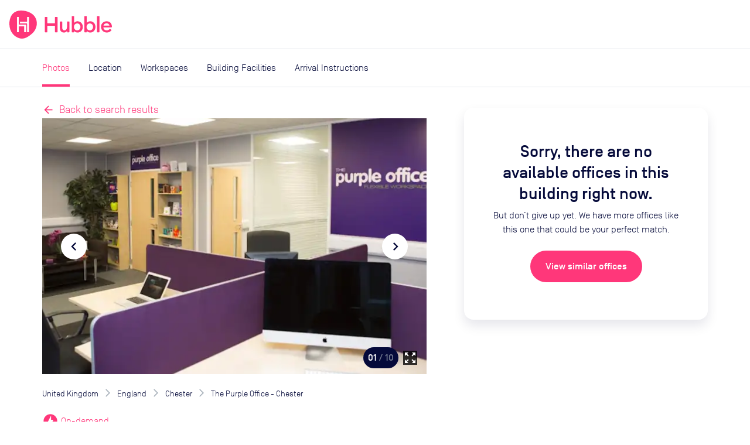

--- FILE ---
content_type: text/html; charset=utf-8
request_url: https://hubblehq.com/pass/office-space/8698/the-purple-office-chester
body_size: 17201
content:
<!DOCTYPE html><html lang="en"><head><meta charSet="utf-8" data-next-head=""/><meta name="viewport" content="width=device-width" data-next-head=""/><title data-next-head="">The Purple Office - Chester  | Book your workspace with Hubble On-Demand</title><link href="https://hubblehq.com/pass/office-space/8698/the-purple-office-chester" rel="canonical" data-next-head=""/><link href="https://hubblehq.com/pass/office-space/8698/the-purple-office-chester" hrefLang="en-gb" rel="alternate" data-next-head=""/><link href="https://hubblehq.com/en-us/pass/office-space/8698/the-purple-office-chester" hrefLang="en-us" rel="alternate" data-next-head=""/><link href="https://hubblehq.com/pass/office-space/8698/the-purple-office-chester" hrefLang="en" rel="alternate" data-next-head=""/><meta content="Book meeting rooms, coworking space &amp; day offices in The Purple Office - Chester with Hubble On-Demand." name="description" data-next-head=""/><meta content="summary_large_image" name="twitter:card" data-next-head=""/><meta content="@Hubble" name="twitter:creator" data-next-head=""/><meta content="Book meeting rooms, coworking space &amp; day offices in The Purple Office - Chester with Hubble On-Demand." name="twitter:description" data-next-head=""/><meta content="https://hubble.imgix.net/listings/uploads/spaces/8698/Screenshot_2021-09-10_at_10.18.33.png?auto=format%2Ccompress&amp;h=600&amp;w=1120" name="twitter:image:src" data-next-head=""/><meta content="@Hubble" name="twitter:site" data-next-head=""/><meta content="The Purple Office - Chester | Book your workspace with Hubble On-Demand" name="twitter:title" data-next-head=""/><meta content="510790232" property="fb:admins" data-next-head=""/><meta content="568152729905087" property="fb:app_id" data-next-head=""/><meta content="Book meeting rooms, coworking space &amp; day offices in The Purple Office - Chester with Hubble On-Demand." property="og:description" data-next-head=""/><meta content="https://hubble.imgix.net/listings/uploads/spaces/8698/Screenshot_2021-09-10_at_10.18.33.png?auto=format%2Ccompress&amp;h=630&amp;w=1200" property="og:image" data-next-head=""/><meta content="en_GB" property="og:locale" data-next-head=""/><meta content="Hubble" property="og:site_name" data-next-head=""/><meta content="The Purple Office - Chester | Book your workspace with Hubble On-Demand" property="og:title" data-next-head=""/><meta content="website" property="og:type" data-next-head=""/><meta content="https://hubblehq.com/pass/office-space/8698/the-purple-office-chester" property="og:url" data-next-head=""/><link href="/static/apple-touch-icon.png" rel="apple-touch-icon" sizes="180x180"/><link href="/static/favicon-32x32.png" rel="icon" sizes="32x32" type="image/png"/><link href="/static/favicon-16x16.png" rel="icon" sizes="16x16" type="image/png"/><link href="/static/site.webmanifest" rel="manifest"/><link color="#FF377A" href="/static/safari-pinned-tab.svg" rel="mask-icon"/><meta content="no-referrer-when-downgrade" name="referrer"/><meta content="#050A3A" name="msapplication-TileColor"/><meta content="#FF377A" name="theme-color"/><meta content="black-translucent" name="apple-mobile-web-app-status-bar-style"/><link data-next-font="" rel="preconnect" href="/" crossorigin="anonymous"/><link rel="preload" href="/_next/static/css/69ba3e395b767fbd.css" as="style"/><meta name="sentry-trace" content="14fd58c1f4209f2ea6d8048c79d53256-03fadb7977f5f883"/><meta name="baggage" content="sentry-environment=production,sentry-public_key=a60979183684493c949c4a2164cb45dd,sentry-trace_id=14fd58c1f4209f2ea6d8048c79d53256,sentry-org_id=18282"/><script>if (typeof window.hubbleFeatureFlags === 'undefined') window.hubbleFeatureFlags = [];</script><script async="" data-cfasync="false" defer="" type="text/javascript">!function(){var i="analytics",analytics=window[i]=window[i]||[];if(!analytics.initialize)if(analytics.invoked)window.console&&console.error&&console.error("Segment snippet included twice.");else{analytics.invoked=!0;analytics.methods=["trackSubmit","trackClick","trackLink","trackForm","pageview","identify","reset","group","track","ready","alias","debug","page","screen","once","off","on","addSourceMiddleware","addIntegrationMiddleware","setAnonymousId","addDestinationMiddleware","register"];analytics.factory=function(e){return function(){if(window[i].initialized)return window[i][e].apply(window[i],arguments);var n=Array.prototype.slice.call(arguments);if(["track","screen","alias","group","page","identify"].indexOf(e)>-1){var c=document.querySelector("link[rel='canonical']");n.push({__t:"bpc",c:c&&c.getAttribute("href")||void 0,p:location.pathname,u:location.href,s:location.search,t:document.title,r:document.referrer})}n.unshift(e);analytics.push(n);return analytics}};for(var n=0;n<analytics.methods.length;n++){var key=analytics.methods[n];analytics[key]=analytics.factory(key)}analytics.load=function(key,n){var t=document.createElement("script");t.type="text/javascript";t.async=!0;t.setAttribute("data-global-segment-analytics-key",i);t.src="https://cdn.segment.com/analytics.js/v1/" + key + "/analytics.min.js";var r=document.getElementsByTagName("script")[0];r.parentNode.insertBefore(t,r);analytics._loadOptions=n};analytics._writeKey="fPrmNEUzUK0T3uGD4FP1PBBaBBFixSwr";;analytics.SNIPPET_VERSION="5.2.0";


}}();</script><script>_linkedin_data_partner_id = "undefined"</script><script>
window.hubbleDataLayer = window.hubbleDataLayer || [];
function hubbleGtag() { hubbleDataLayer.push(arguments); }
hubbleGtag('consent', 'default', {
  ad_personalization: 'denied',
  ad_storage: 'denied',
  ad_user_data: 'denied',
  analytics_storage: 'denied',
  functionality_storage: 'denied',
  personalization_storage: 'denied',
  security_storage: 'granted', // Essential
});
hubbleDataLayer.push({'gtm.start': new Date().getTime(), 'event': 'gtm.js'});
</script><link rel="stylesheet" href="/_next/static/css/69ba3e395b767fbd.css" data-n-g=""/><noscript data-n-css=""></noscript><script defer="" noModule="" src="/_next/static/chunks/polyfills-42372ed130431b0a.js"></script><script src="/_next/static/chunks/webpack-ec469dbae29e65f2.js" defer=""></script><script src="/_next/static/chunks/framework-86d1b8ed507b4ee2.js" defer=""></script><script src="/_next/static/chunks/main-205c9fef01dceb52.js" defer=""></script><script src="/_next/static/chunks/pages/_app-acbed9deb82158fa.js" defer=""></script><script src="/_next/static/chunks/pages/pass/office-space/%5BbuildingId%5D/%5Bslug%5D-47e27e825ebb0274.js" defer=""></script><script src="/_next/static/quS2eSLP53ivxTUDy-FNW/_buildManifest.js" defer=""></script><script src="/_next/static/quS2eSLP53ivxTUDy-FNW/_ssgManifest.js" defer=""></script></head><body><link rel="preload" as="image" imageSrcSet="https://hubble.imgix.net/listings/uploads/spaces/8698/Screenshot_2021-09-10_at_10.18.33.png?auto=format%2Ccompress&amp;dpr=1&amp;q=30&amp;w=543 543w, https://hubble.imgix.net/listings/uploads/spaces/8698/Screenshot_2021-09-10_at_10.18.33.png?auto=format%2Ccompress&amp;dpr=2&amp;q=30&amp;w=543 1086w, https://hubble.imgix.net/listings/uploads/spaces/8698/Screenshot_2021-09-10_at_10.18.33.png?auto=format%2Ccompress&amp;dpr=1&amp;q=30&amp;w=768 768w, https://hubble.imgix.net/listings/uploads/spaces/8698/Screenshot_2021-09-10_at_10.18.33.png?auto=format%2Ccompress&amp;dpr=2&amp;q=30&amp;w=768 1536w, https://hubble.imgix.net/listings/uploads/spaces/8698/Screenshot_2021-09-10_at_10.18.33.png?auto=format%2Ccompress&amp;dpr=1&amp;q=30&amp;w=992 992w, https://hubble.imgix.net/listings/uploads/spaces/8698/Screenshot_2021-09-10_at_10.18.33.png?auto=format%2Ccompress&amp;dpr=2&amp;q=30&amp;w=992 1984w, https://hubble.imgix.net/listings/uploads/spaces/8698/Screenshot_2021-09-10_at_10.18.33.png?auto=format%2Ccompress&amp;dpr=1&amp;q=30&amp;w=1200 1200w, https://hubble.imgix.net/listings/uploads/spaces/8698/Screenshot_2021-09-10_at_10.18.33.png?auto=format%2Ccompress&amp;dpr=2&amp;q=30&amp;w=1200 2400w" imageSizes="(min-width: 768px) 656px, 100vw"/><link rel="preload" as="image" imageSrcSet="https://hubble.imgix.net/listings/uploads/spaces/8698/Screenshot_2021-09-10_at_10.17.47.png?auto=format%2Ccompress&amp;dpr=1&amp;q=30&amp;w=543 543w, https://hubble.imgix.net/listings/uploads/spaces/8698/Screenshot_2021-09-10_at_10.17.47.png?auto=format%2Ccompress&amp;dpr=2&amp;q=30&amp;w=543 1086w, https://hubble.imgix.net/listings/uploads/spaces/8698/Screenshot_2021-09-10_at_10.17.47.png?auto=format%2Ccompress&amp;dpr=1&amp;q=30&amp;w=768 768w, https://hubble.imgix.net/listings/uploads/spaces/8698/Screenshot_2021-09-10_at_10.17.47.png?auto=format%2Ccompress&amp;dpr=2&amp;q=30&amp;w=768 1536w, https://hubble.imgix.net/listings/uploads/spaces/8698/Screenshot_2021-09-10_at_10.17.47.png?auto=format%2Ccompress&amp;dpr=1&amp;q=30&amp;w=992 992w, https://hubble.imgix.net/listings/uploads/spaces/8698/Screenshot_2021-09-10_at_10.17.47.png?auto=format%2Ccompress&amp;dpr=2&amp;q=30&amp;w=992 1984w, https://hubble.imgix.net/listings/uploads/spaces/8698/Screenshot_2021-09-10_at_10.17.47.png?auto=format%2Ccompress&amp;dpr=1&amp;q=30&amp;w=1200 1200w, https://hubble.imgix.net/listings/uploads/spaces/8698/Screenshot_2021-09-10_at_10.17.47.png?auto=format%2Ccompress&amp;dpr=2&amp;q=30&amp;w=1200 2400w" imageSizes="(min-width: 768px) 656px, 100vw"/><link rel="preload" as="image" imageSrcSet="https://hubble.imgix.net/listings/uploads/spaces/8698/IMG_3940.jpeg?auto=format%2Ccompress&amp;dpr=1&amp;q=30&amp;w=543 543w, https://hubble.imgix.net/listings/uploads/spaces/8698/IMG_3940.jpeg?auto=format%2Ccompress&amp;dpr=2&amp;q=30&amp;w=543 1086w, https://hubble.imgix.net/listings/uploads/spaces/8698/IMG_3940.jpeg?auto=format%2Ccompress&amp;dpr=1&amp;q=30&amp;w=768 768w, https://hubble.imgix.net/listings/uploads/spaces/8698/IMG_3940.jpeg?auto=format%2Ccompress&amp;dpr=2&amp;q=30&amp;w=768 1536w, https://hubble.imgix.net/listings/uploads/spaces/8698/IMG_3940.jpeg?auto=format%2Ccompress&amp;dpr=1&amp;q=30&amp;w=992 992w, https://hubble.imgix.net/listings/uploads/spaces/8698/IMG_3940.jpeg?auto=format%2Ccompress&amp;dpr=2&amp;q=30&amp;w=992 1984w, https://hubble.imgix.net/listings/uploads/spaces/8698/IMG_3940.jpeg?auto=format%2Ccompress&amp;dpr=1&amp;q=30&amp;w=1200 1200w, https://hubble.imgix.net/listings/uploads/spaces/8698/IMG_3940.jpeg?auto=format%2Ccompress&amp;dpr=2&amp;q=30&amp;w=1200 2400w" imageSizes="(min-width: 768px) 656px, 100vw"/><div id="__next"><header class="NavBar_NavBar__dExpR" role="banner"><a class="NavBar_NavBar-logo__E1k1N" href="/"><div class="HubbleLogo_u-hideAboveSm__jN6WV"><svg aria-label="HubbleHQ" class="NavBar_NavBar-logo--hideOnMobile__wD5gB" role="img" viewBox="0 0 285 285" xmlns="http://www.w3.org/2000/svg" height="48" width="48" data-variant="brandPrimary"><path d="M270.84 86.14C248 26.19 177.82-.2 117.77 0 50.93.22 11.9 39.92 2.14 105.6-7 167.21 12.91 230.3 65.69 264.29c58.17 37.46 104.61 20.5 162.83-28.95 41.96-35.63 62.25-96.94 42.32-149.2zM169.13 217a2.462 2.462 0 0 1-2.44 2.44h-12.24c-1.34 0-2.445-1.1-2.45-2.44v-54.1a2.451 2.451 0 0 0-2.44-2.44H98a2.451 2.451 0 0 0-2.44 2.44v54.6c0 1.34-1.1 2.445-2.44 2.45H80.89a2.462 2.462 0 0 1-2.44-2.45V67.14c0-1.34 1.1-2.445 2.44-2.45h12.23a2.462 2.462 0 0 1 2.44 2.45v73.74c0 1.34 1.1 2.445 2.44 2.45h68.68a2.462 2.462 0 0 1 2.44 2.45zm28.64.47c0 1.34-1.1 2.445-2.44 2.45h-12.24a2.462 2.462 0 0 1-2.44-2.45v-84.22a2.462 2.462 0 0 0-2.44-2.44h-68.83a2.462 2.462 0 0 1-2.44-2.44v-12.24a2.451 2.451 0 0 1 2.44-2.44h68.82a2.462 2.462 0 0 0 2.44-2.45v-44.1c0-1.34 1.1-2.445 2.44-2.45h12.23a2.462 2.462 0 0 1 2.44 2.45z" fill="currentColor"></path><path d="M93.12 219.95H80.89a2.462 2.462 0 0 1-2.44-2.45V67.14c0-1.34 1.1-2.445 2.44-2.45h12.23a2.462 2.462 0 0 1 2.44 2.45v73.74c0 1.34 1.1 2.445 2.44 2.45h68.68a2.462 2.462 0 0 1 2.44 2.45l.01 71.22a2.462 2.462 0 0 1-2.44 2.44h-12.24c-1.34 0-2.445-1.1-2.45-2.44v-54.1a2.452 2.452 0 0 0-2.44-2.44H98a2.452 2.452 0 0 0-2.44 2.44v54.6a2.462 2.462 0 0 1-2.44 2.45zm102.21-.03h-12.24a2.462 2.462 0 0 1-2.44-2.45v-84.22a2.462 2.462 0 0 0-2.44-2.44h-68.83a2.462 2.462 0 0 1-2.44-2.44v-12.24a2.451 2.451 0 0 1 2.44-2.44h68.82a2.462 2.462 0 0 0 2.44-2.45v-44.1c0-1.34 1.1-2.445 2.44-2.45h12.23a2.462 2.462 0 0 1 2.44 2.45l.02 150.33a2.462 2.462 0 0 1-2.44 2.45z" fill="#FFF"></path></svg></div><div class="HubbleLogo_u-hideBelowSm__6dcK_"><svg viewBox="0 0 1165 285" xmlns="http://www.w3.org/2000/svg" height="48" class="NavBar_NavBar-logo--hideOnMobile__wD5gB" data-variant="brandPrimary"><title>HubbleHQ</title><path d="M270.84 86.14C248 26.19 177.82-.2 117.77 0 50.93.22 11.9 39.92 2.14 105.6-7 167.21 12.91 230.3 65.69 264.29c58.17 37.46 104.61 20.5 162.83-28.95 41.96-35.63 62.25-96.94 42.32-149.2zM169.13 217a2.462 2.462 0 0 1-2.44 2.44h-12.24c-1.34 0-2.445-1.1-2.45-2.44v-54.1a2.451 2.451 0 0 0-2.44-2.44H98a2.451 2.451 0 0 0-2.44 2.44v54.6c0 1.34-1.1 2.445-2.44 2.45H80.89a2.462 2.462 0 0 1-2.44-2.45V67.14c0-1.34 1.1-2.445 2.44-2.45h12.23a2.462 2.462 0 0 1 2.44 2.45v73.74c0 1.34 1.1 2.445 2.44 2.45h68.68a2.462 2.462 0 0 1 2.44 2.45zm28.64.47c0 1.34-1.1 2.445-2.44 2.45h-12.24a2.462 2.462 0 0 1-2.44-2.45v-84.22a2.462 2.462 0 0 0-2.44-2.44h-68.83a2.462 2.462 0 0 1-2.44-2.44v-12.24a2.451 2.451 0 0 1 2.44-2.44h68.82a2.462 2.462 0 0 0 2.44-2.45v-44.1c0-1.34 1.1-2.445 2.44-2.45h12.23a2.462 2.462 0 0 1 2.44 2.45z" fill="currentColor"></path><path d="M93.12 219.95H80.89a2.462 2.462 0 0 1-2.44-2.45V67.14c0-1.34 1.1-2.445 2.44-2.45h12.23a2.462 2.462 0 0 1 2.44 2.45v73.74c0 1.34 1.1 2.445 2.44 2.45h68.68a2.462 2.462 0 0 1 2.44 2.45l.01 71.22a2.462 2.462 0 0 1-2.44 2.44h-12.24c-1.34 0-2.445-1.1-2.45-2.44v-54.1a2.452 2.452 0 0 0-2.44-2.44H98a2.452 2.452 0 0 0-2.44 2.44v54.6a2.462 2.462 0 0 1-2.44 2.45zm102.21-.03h-12.24a2.462 2.462 0 0 1-2.44-2.45v-84.22a2.462 2.462 0 0 0-2.44-2.44h-68.83a2.462 2.462 0 0 1-2.44-2.44v-12.24a2.451 2.451 0 0 1 2.44-2.44h68.82a2.462 2.462 0 0 0 2.44-2.45v-44.1c0-1.34 1.1-2.445 2.44-2.45h12.23a2.462 2.462 0 0 1 2.44 2.45l.02 150.33a2.462 2.462 0 0 1-2.44 2.45z" fill="#FFF"></path><path d="M484.8,64.8h-18.9c-1.9,0-3.4,1.5-3.4,3.4V126c0,1.9-1.5,3.4-3.4,3.4h-70.3c-1.9,0-3.4-1.5-3.4-3.4V68.2 c0-1.9-1.5-3.4-3.4-3.4h-18.9c-1.9,0-3.4,1.5-3.4,3.4v149.2c0,1.9,1.5,3.4,3.4,3.4H382c1.9,0,3.4-1.5,3.4-3.4v-60.2 c0-1.9,1.5-3.4,3.4-3.4h70.3c1.9,0,3.4,1.5,3.4,3.4v60.2c0,1.9,1.5,3.4,3.4,3.4h18.9c1.9,0,3.4-1.5,3.4-3.4V68.2 C488.2,66.4,486.7,64.8,484.8,64.8L484.8,64.8z M605.6,111h-17.4c-1.9,0-3.4,1.5-3.4,3.4V165c0,23.5-11.2,36-26.8,36 c-14.1,0-22-10.8-22-28.3v-58.3c0-1.9-1.5-3.4-3.4-3.4h-17.3c-1.9,0-3.4,1.5-3.4,3.4v62.3c0,28.1,15.6,46.4,40.9,46.4 c14.1,0,25.7-6.1,32.1-17.1v11.5c0,1.9,1.5,3.4,3.4,3.4h17.4c1.9,0,3.4-1.5,3.4-3.4V114.4C609,112.5,607.4,111,605.6,111z  M692.2,108.8c-15.8,0-29.2,8.1-35.4,16.9V59.5c0-1.9-1.5-3.4-3.4-3.4h-17.4c-1.9,0-3.4,1.5-3.4,3.4v158c0,1.9,1.5,3.4,3.4,3.4h17.4 c1.9,0,3.4-1.5,3.4-3.4v-11.3c6.1,8.8,19.6,16.9,35.4,16.9c30.1,0,53-25.7,53-57.1S722.3,108.8,692.2,108.8z M687.9,201.1 c-19.6,0-33-15.4-33-35.1s13.4-35.2,33-35.2c19.3,0,32.7,15.4,32.7,35.2S707.2,201.1,687.9,201.1z M820.6,108.8 c-15.8,0-29.2,8.1-35.4,16.9V59.5c0-1.9-1.5-3.4-3.4-3.4h-17.4c-1.9,0-3.4,1.5-3.4,3.4v158c0,1.9,1.5,3.4,3.4,3.4h17.4 c1.9,0,3.4-1.5,3.4-3.4v-11.3c6.2,8.8,19.5,16.9,35.4,16.9c30.1,0,53-25.7,53-57.1S850.7,108.8,820.6,108.8z M816.2,201.1 c-19.6,0-33-15.4-33-35.1s13.4-35.2,33-35.2c19.3,0,32.7,15.4,32.7,35.2S835.5,201.1,816.2,201.1z M910.1,56h-17.4 c-1.9,0-3.4,1.5-3.4,3.4v158c0,1.9,1.5,3.4,3.4,3.4h17.4c1.9,0,3.4-1.5,3.4-3.4v-158C913.5,57.5,912,56,910.1,56z M1039.8,163.3 c0-35.4-24.2-54.5-53-54.5c-33.4,0-57.4,24.9-57.3,57.2c0.1,33,28.5,58.6,61.5,56.9c19.6-1,34.6-9.5,44.1-22.6 c0.4-0.6,0.6-1.3,0.6-2c0-1.1-0.5-2.1-1.4-2.8l-12.9-9.2c-1.5-1.1-3.6-0.7-4.7,0.8c-6,8.2-15.7,13.9-29.6,13.9 c-18.2,0-32.7-11.9-33.8-29.9h81.5c2.7,0,5-2.2,5-4.9C1039.8,165.2,1039.8,164.3,1039.8,163.3L1039.8,163.3z M954.4,153.6 c3.3-16.3,17.6-24.4,31.6-24.4s26.8,8.6,29.4,24.4H954.4z" fill="currentColor"></path></svg></div><svg aria-label="HubbleHQ" class="NavBar_NavBar-logo--hideOnDesktop__apEQy" role="img" viewBox="0 0 285 285" xmlns="http://www.w3.org/2000/svg" height="48" width="48" data-variant="brandPrimary" color="currentColor"><path d="M270.84 86.14C248 26.19 177.82-.2 117.77 0 50.93.22 11.9 39.92 2.14 105.6-7 167.21 12.91 230.3 65.69 264.29c58.17 37.46 104.61 20.5 162.83-28.95 41.96-35.63 62.25-96.94 42.32-149.2zM169.13 217a2.462 2.462 0 0 1-2.44 2.44h-12.24c-1.34 0-2.445-1.1-2.45-2.44v-54.1a2.451 2.451 0 0 0-2.44-2.44H98a2.451 2.451 0 0 0-2.44 2.44v54.6c0 1.34-1.1 2.445-2.44 2.45H80.89a2.462 2.462 0 0 1-2.44-2.45V67.14c0-1.34 1.1-2.445 2.44-2.45h12.23a2.462 2.462 0 0 1 2.44 2.45v73.74c0 1.34 1.1 2.445 2.44 2.45h68.68a2.462 2.462 0 0 1 2.44 2.45zm28.64.47c0 1.34-1.1 2.445-2.44 2.45h-12.24a2.462 2.462 0 0 1-2.44-2.45v-84.22a2.462 2.462 0 0 0-2.44-2.44h-68.83a2.462 2.462 0 0 1-2.44-2.44v-12.24a2.451 2.451 0 0 1 2.44-2.44h68.82a2.462 2.462 0 0 0 2.44-2.45v-44.1c0-1.34 1.1-2.445 2.44-2.45h12.23a2.462 2.462 0 0 1 2.44 2.45z" fill="currentColor"></path><path d="M93.12 219.95H80.89a2.462 2.462 0 0 1-2.44-2.45V67.14c0-1.34 1.1-2.445 2.44-2.45h12.23a2.462 2.462 0 0 1 2.44 2.45v73.74c0 1.34 1.1 2.445 2.44 2.45h68.68a2.462 2.462 0 0 1 2.44 2.45l.01 71.22a2.462 2.462 0 0 1-2.44 2.44h-12.24c-1.34 0-2.445-1.1-2.45-2.44v-54.1a2.452 2.452 0 0 0-2.44-2.44H98a2.452 2.452 0 0 0-2.44 2.44v54.6a2.462 2.462 0 0 1-2.44 2.45zm102.21-.03h-12.24a2.462 2.462 0 0 1-2.44-2.45v-84.22a2.462 2.462 0 0 0-2.44-2.44h-68.83a2.462 2.462 0 0 1-2.44-2.44v-12.24a2.451 2.451 0 0 1 2.44-2.44h68.82a2.462 2.462 0 0 0 2.44-2.45v-44.1c0-1.34 1.1-2.445 2.44-2.45h12.23a2.462 2.462 0 0 1 2.44 2.45l.02 150.33a2.462 2.462 0 0 1-2.44 2.45z" fill="#FFF"></path></svg></a><div class="NavBar_NavBar-accessory__gBW_Y"><div class="SiteNavigation_SiteNavigation-accessoryContainer__rGckM"></div></div><nav aria-label="Main Navigation" class="NavigationList_NavigationList__fAXfJ NavigationList_NavigationList--loading__fZEVf"><button class="HamburgerButton_HamburgerButton__P1mYl" title="Close main navigation menu" aria-expanded="false" aria-haspopup="true" type="submit"><span></span><span></span><span></span></button><ul aria-hidden="true" aria-label="Main Navigation Items" class="NavigationList_NavigationList-list__hURS9" data-testid="Navigation"><li aria-label="Solutions" class="NavBarMenuItem_NavBarMenuItem__ioP_o"><button class="NavBarMenuItem_NavBarMenuItem-button__RW1gE" data-testid="Solutions main nav item" title="open Solutions menu" aria-expanded="false" aria-haspopup="true" type="submit">Solutions<i aria-hidden="true" class="material-icons NavBarMenuItem_NavBarMenuItem-icon__Wnxig">expand_more</i></button><div aria-hidden="true" class="MegaMenu_MegaMenu__4EkZS"><div class="Section_Section__LpTAF Section_Section--lgBreakpoint__jywy6 Section_Section--maxWidth__geKKD" style="--Section--horizontalPadding:var(--space-md);--Section--verticalPadding:var(--space-lg)"><div class="Grid_Grid__BXqpA Grid_Grid--lg__NfVWs Grid_Grid--gap__ywtXD" style="--grid-gap-x:var(--space-md);--grid-gap-y:var(--space-lg)"><div class="Grid_GridItem__DHhWr Grid_GridItem--lg__OrAuX" style="--GridItem-columnEnd:span 2;--GridItem-columnStart:auto;--GridItem-rowEnd:span 1;--GridItem-rowStart:auto"><h4 class="Heading_Heading__BzmIU" style="--Heading-defaultType:var(--font-style-title-3)">Office Space</h4></div><div class="Grid_GridItem__DHhWr Grid_GridItem--lg__OrAuX" style="--GridItem-columnEnd:span 3;--GridItem-columnStart:auto;--GridItem-rowEnd:auto;--GridItem-rowStart:2"><ul class="UnstyledList_UnstyledList__SB3r3"><li><a href="/full-time-office-enquiry?source=navBar"><span class="TextWithIcon_TextWithIcon__nES1a TextWithIcon_TextWithIcon--content1__ajBAw"><span> <b>Private offices</b></span><span><i style="--TextWithIcon-iconColor:var(--color-null)" class="material-icons TextWithIcon_TextWithIcon-icon__lmVtj TextWithIcon_TextWithIcon--iconPositionRight__Q6uIH TextWithIcon_TextWithIcon--iconSizeLg__78fy0 TextWithIcon_TextWithIcon--marginBottom__kU2Dd">chevron_right</i></span></span><div class="VerticalSpacing_VerticalSpacing--sm__YEU8T"></div><p class="Paragraph_Paragraph__uO7_B Paragraph_Paragraph--content2__adC44">Permanent offices for your team with flexible contracts</p></a><div class="VerticalSpacing_VerticalSpacing--lg__Hsiq6"></div></li><li><a href="/part-time-offices"><span class="TextWithIcon_TextWithIcon__nES1a TextWithIcon_TextWithIcon--content1__ajBAw"><span> <b>Part-time offices</b></span><span><i style="--TextWithIcon-iconColor:var(--color-null)" class="material-icons TextWithIcon_TextWithIcon-icon__lmVtj TextWithIcon_TextWithIcon--iconPositionRight__Q6uIH TextWithIcon_TextWithIcon--iconSizeLg__78fy0 TextWithIcon_TextWithIcon--marginBottom__kU2Dd">chevron_right</i></span></span><div class="VerticalSpacing_VerticalSpacing--sm__YEU8T"></div><p class="Paragraph_Paragraph__uO7_B Paragraph_Paragraph--content2__adC44">Your own office 1-3 days per week, up to 75% cheaper than a full-time office</p></a><div class="VerticalSpacing_VerticalSpacing--lg__Hsiq6"></div></li></ul></div><div class="Grid_GridItem__DHhWr Grid_GridItem--lg__OrAuX" style="--GridItem-columnEnd:span 2;--GridItem-columnStart:5;--GridItem-rowEnd:span 1;--GridItem-rowStart:auto"><h4 class="Heading_Heading__BzmIU" style="--Heading-defaultType:var(--font-style-title-3)">On-Demand</h4></div><div class="Grid_GridItem__DHhWr Grid_GridItem--lg__OrAuX" style="--GridItem-columnEnd:span 2;--GridItem-columnStart:5;--GridItem-rowEnd:auto;--GridItem-rowStart:2"><ul class="UnstyledList_UnstyledList__SB3r3"><li><a href="/meeting-rooms"><span class="TextWithIcon_TextWithIcon__nES1a TextWithIcon_TextWithIcon--content1__ajBAw"><span> <b>Meeting rooms</b></span><span><i style="--TextWithIcon-iconColor:var(--color-null)" class="material-icons TextWithIcon_TextWithIcon-icon__lmVtj TextWithIcon_TextWithIcon--iconPositionRight__Q6uIH TextWithIcon_TextWithIcon--iconSizeLg__78fy0 TextWithIcon_TextWithIcon--marginBottom__kU2Dd">chevron_right</i></span></span></a><div class="VerticalSpacing_VerticalSpacing--lg__Hsiq6"></div></li><li><a href="/private-day-offices"><span class="TextWithIcon_TextWithIcon__nES1a TextWithIcon_TextWithIcon--content1__ajBAw"><span> <b>Day offices</b></span><span><i style="--TextWithIcon-iconColor:var(--color-null)" class="material-icons TextWithIcon_TextWithIcon-icon__lmVtj TextWithIcon_TextWithIcon--iconPositionRight__Q6uIH TextWithIcon_TextWithIcon--iconSizeLg__78fy0 TextWithIcon_TextWithIcon--marginBottom__kU2Dd">chevron_right</i></span></span></a><div class="VerticalSpacing_VerticalSpacing--lg__Hsiq6"></div></li><li><a href="/coworking/london"><span class="TextWithIcon_TextWithIcon__nES1a TextWithIcon_TextWithIcon--content1__ajBAw"><span> <b>Coworking passes</b></span><span><i style="--TextWithIcon-iconColor:var(--color-null)" class="material-icons TextWithIcon_TextWithIcon-icon__lmVtj TextWithIcon_TextWithIcon--iconPositionRight__Q6uIH TextWithIcon_TextWithIcon--iconSizeLg__78fy0 TextWithIcon_TextWithIcon--marginBottom__kU2Dd">chevron_right</i></span></span></a><div class="VerticalSpacing_VerticalSpacing--sm__YEU8T"></div></li></ul></div><div class="Grid_GridItem__DHhWr Grid_GridItem--lg__OrAuX" style="--GridItem-columnEnd:span 3;--GridItem-columnStart:auto;--GridItem-rowEnd:auto;--GridItem-rowStart:2"><a href="/pass"><span class="TextWithIcon_TextWithIcon__nES1a TextWithIcon_TextWithIcon--content1__ajBAw"><span> <b>Monthly plans</b></span><span><i style="--TextWithIcon-iconColor:var(--color-null)" class="material-icons TextWithIcon_TextWithIcon-icon__lmVtj TextWithIcon_TextWithIcon--iconPositionRight__Q6uIH TextWithIcon_TextWithIcon--iconSizeLg__78fy0 TextWithIcon_TextWithIcon--marginBottom__kU2Dd">chevron_right</i></span></span><div class="VerticalSpacing_VerticalSpacing--sm__YEU8T"></div><p class="Paragraph_Paragraph__uO7_B Paragraph_Paragraph--content2__adC44">Save up to 30% per booking with Hubble On-Demand monthly plans</p><div class="VerticalSpacing_VerticalSpacing--sm__YEU8T"></div></a></div><div class="Grid_GridItem__DHhWr Grid_GridItem--lg__OrAuX" style="--GridItem-columnEnd:span 4;--GridItem-columnStart:10;--GridItem-rowEnd:span 3;--GridItem-rowStart:1"><div class="SolutionsMenuContent_SolutionsMenuContent-featuredContentBackground__2VlM_"><div class="SolutionsMenuContent_SolutionsMenuContent-featuredContent__T_sS9"><span class="Heading_Heading__BzmIU" style="--Heading-defaultType:var(--font-style-content-3)"><b>Featured</b></span><div class="VerticalSpacing_VerticalSpacing--sm__YEU8T"></div><ul class="UnstyledList_UnstyledList__SB3r3"><li><a class="Link_Link__Ounas" href="/blog/how-to-rent-office-space-complete-guide"><article class="panel_Panel__Zegrg Card_Card__i_QXc FeaturedCard_FeaturedCard__Afr5j" data-variant="borderless"><div class="Card_Card-image__A5yqH FeaturedCard_FeaturedCard-image__JYUvk"><img alt="The ultimate guide to moving offices" loading="lazy" width="200" height="158" decoding="async" data-nimg="1" style="color:transparent;object-fit:cover;object-position:left" srcSet="https://hubble.imgix.net/site/navigation/solutions/ultimate-guide-to-moving-offices.png?auto=format%2Ccompress&amp;fit=max&amp;q=50&amp;w=256 1x, https://hubble.imgix.net/site/navigation/solutions/ultimate-guide-to-moving-offices.png?auto=format%2Ccompress&amp;fit=max&amp;q=50&amp;w=543 2x" src="https://hubble.imgix.net/site/navigation/solutions/ultimate-guide-to-moving-offices.png?auto=format%2Ccompress&amp;fit=max&amp;q=50&amp;w=543"/></div><div class="Card_Card-content__ehq5I"><div class="FeaturedCard_FeaturedCard-innerContent__uj0D0"><span class="u-typographySmallLabel">Guide</span><div class="VerticalSpacing_VerticalSpacing--xs__o2qgc"></div><p class="Paragraph_Paragraph__uO7_B Paragraph_Paragraph--content2__adC44 Paragraph_Paragraph--marginless__dqFMA"><b>The ultimate guide to moving offices</b></p><div class="VerticalSpacing_VerticalSpacing--xs__o2qgc"></div><div class="FeaturedCard_FeaturedCard-ctaAlign__OyxyA"><span class="TextWithIcon_TextWithIcon__nES1a TextWithIcon_TextWithIcon--content1__ajBAw TextWithIcon_TextWithIcon--colorBrandPrimary__Hm72n"><span> <strong style="font-size:14px">Get the guide</strong></span><span><i style="--TextWithIcon-iconColor:var(--color-null)" class="material-icons TextWithIcon_TextWithIcon-icon__lmVtj TextWithIcon_TextWithIcon--iconPositionRight__Q6uIH TextWithIcon_TextWithIcon--iconSizeLg__78fy0 TextWithIcon_TextWithIcon--marginBottom__kU2Dd">chevron_right</i></span></span></div></div></div></article></a><div class="VerticalSpacing_VerticalSpacing--lg__Hsiq6"></div></li><li><a class="Link_Link__Ounas" href="/blog/office-space-calculator"><article class="panel_Panel__Zegrg Card_Card__i_QXc FeaturedCard_FeaturedCard__Afr5j" data-variant="borderless"><div class="Card_Card-image__A5yqH FeaturedCard_FeaturedCard-image__JYUvk"><img alt="Communal office space" loading="lazy" width="200" height="158" decoding="async" data-nimg="1" style="color:transparent;object-fit:cover;object-position:left" srcSet="https://hubble.imgix.net/site/navigation/solutions/calculator.jpg?auto=format%2Ccompress&amp;fit=max&amp;q=50&amp;w=256 1x, https://hubble.imgix.net/site/navigation/solutions/calculator.jpg?auto=format%2Ccompress&amp;fit=max&amp;q=50&amp;w=543 2x" src="https://hubble.imgix.net/site/navigation/solutions/calculator.jpg?auto=format%2Ccompress&amp;fit=max&amp;q=50&amp;w=543"/></div><div class="Card_Card-content__ehq5I"><div class="FeaturedCard_FeaturedCard-innerContent__uj0D0"><span class="u-typographySmallLabel">Tools</span><div class="VerticalSpacing_VerticalSpacing--xs__o2qgc"></div><p class="Paragraph_Paragraph__uO7_B Paragraph_Paragraph--content2__adC44 Paragraph_Paragraph--marginless__dqFMA"><b>The ultimate office cost calculator</b></p><div class="VerticalSpacing_VerticalSpacing--xs__o2qgc"></div><div class="FeaturedCard_FeaturedCard-ctaAlign__OyxyA"><span class="TextWithIcon_TextWithIcon__nES1a TextWithIcon_TextWithIcon--content1__ajBAw TextWithIcon_TextWithIcon--colorBrandPrimary__Hm72n"><span> <strong style="font-size:14px">Read more</strong></span><span><i style="--TextWithIcon-iconColor:var(--color-null)" class="material-icons TextWithIcon_TextWithIcon-icon__lmVtj TextWithIcon_TextWithIcon--iconPositionRight__Q6uIH TextWithIcon_TextWithIcon--iconSizeLg__78fy0 TextWithIcon_TextWithIcon--marginBottom__kU2Dd">chevron_right</i></span></span></div></div></div></article></a></li></ul></div></div></div></div></div></div></li><li aria-label="Locations" class="NavBarMenuItem_NavBarMenuItem__ioP_o"><button class="NavBarMenuItem_NavBarMenuItem-button__RW1gE" data-testid="Locations main nav item" title="open Locations menu" aria-expanded="false" aria-haspopup="true" type="submit">Locations<i aria-hidden="true" class="material-icons NavBarMenuItem_NavBarMenuItem-icon__Wnxig">expand_more</i></button><div aria-hidden="true" class="MegaMenu_MegaMenu__4EkZS"><div class="Section_Section__LpTAF Section_Section--lgBreakpoint__jywy6 Section_Section--maxWidth__geKKD" style="--Section--horizontalPadding:var(--space-md);--Section--verticalPadding:var(--space-lg)"><div class="Grid_Grid__BXqpA Grid_Grid--lg__NfVWs Grid_Grid--gap__ywtXD" style="--grid-gap-x:var(--space-md);--grid-gap-y:var(--space-lg)"><div class="Grid_GridItem__DHhWr Grid_GridItem--lg__OrAuX" style="--GridItem-columnEnd:span 6;--GridItem-columnStart:auto;--GridItem-rowEnd:auto;--GridItem-rowStart:auto"><p class="Paragraph_Paragraph__uO7_B Paragraph_Paragraph--content2__adC44 Paragraph_Paragraph--marginless__dqFMA">Top locations with workspaces you can<br/><b>book by the hour or day</b></p><div class="VerticalSpacing_VerticalSpacing--md__WvY9i"></div><div class="Grid_Grid__BXqpA Grid_Grid--md__BKESJ Grid_Grid--gap__ywtXD" style="--grid-gap-x:var(--space-md);--grid-gap-y:var(--space-lg)"><div class="Grid_GridItem__DHhWr Grid_GridItem--md__UClM3" style="--GridItem-columnEnd:span 4;--GridItem-columnStart:auto;--GridItem-rowEnd:auto;--GridItem-rowStart:auto"><div aria-label="UK"><h3 class="Heading_Heading__BzmIU" style="--Heading-defaultType:var(--font-style-content-2)"><b>UK</b></h3><div class="VerticalSpacing_VerticalSpacing--sm__YEU8T"></div><ul class="UnstyledList_UnstyledList__SB3r3 AreaItem_AreaItem-list__9_In_"><li class="LocationItem_LocationItem-item__Uo__g"><a class="LocationItem_LocationItem-link__kdbwB" href="/coworking/birmingham">Birmingham</a></li><li class="LocationItem_LocationItem-item__Uo__g"><a class="LocationItem_LocationItem-link__kdbwB" href="/coworking/brighton-and-hove">Brighton</a></li><li class="LocationItem_LocationItem-item__Uo__g"><a class="LocationItem_LocationItem-link__kdbwB" href="/coworking/united-kingdom/bristol">Bristol</a></li><li class="LocationItem_LocationItem-item__Uo__g"><a class="LocationItem_LocationItem-link__kdbwB" href="/coworking/united-kingdom/cambridge">Cambridge</a></li><li class="LocationItem_LocationItem-item__Uo__g"><a class="LocationItem_LocationItem-link__kdbwB" href="/coworking/edinburgh">Edinburgh</a></li><li class="LocationItem_LocationItem-item__Uo__g"><a class="LocationItem_LocationItem-link__kdbwB" href="/coworking/united-kingdom/leeds">Leeds</a></li><li class="LocationItem_LocationItem-item__Uo__g"><a class="LocationItem_LocationItem-link__kdbwB" href="/coworking/london">London</a></li><li class="LocationItem_LocationItem-item__Uo__g"><a class="LocationItem_LocationItem-link__kdbwB" href="/coworking/manchester">Manchester</a></li><li class="LocationItem_LocationItem-item__Uo__g"><a class="LocationItem_LocationItem-link__kdbwB" href="/coworking/united-kingdom/oxford">Oxford</a></li><li class="LocationItem_LocationItem-item__Uo__g"><a class="LocationItem_LocationItem-link__kdbwB" href="/coworking/united-kingdom/reading">Reading</a></li></ul><div class="VerticalSpacing_VerticalSpacing--md__WvY9i"></div><div class="AreaItem_AreaItem-link___x032"><a class="Link_Link__Ounas" href="/coworking/united-kingdom"><span class="TextWithIcon_TextWithIcon__nES1a TextWithIcon_TextWithIcon--content3__YGD0t"><span> <b>View all <!-- -->UK</b></span><span><i style="--TextWithIcon-iconColor:var(--color-null)" class="material-icons TextWithIcon_TextWithIcon-icon__lmVtj TextWithIcon_TextWithIcon--iconPositionRight__Q6uIH TextWithIcon_TextWithIcon--iconSizeSm__y6emQ TextWithIcon_TextWithIcon--marginBottom__kU2Dd">chevron_right</i></span></span></a></div></div><div class="VerticalSpacing_VerticalSpacing--lg__Hsiq6"></div></div><div class="Grid_GridItem__DHhWr Grid_GridItem--md__UClM3" style="--GridItem-columnEnd:span 4;--GridItem-columnStart:auto;--GridItem-rowEnd:auto;--GridItem-rowStart:auto"><div aria-label="Europe"><h3 class="Heading_Heading__BzmIU" style="--Heading-defaultType:var(--font-style-content-2)"><b>Europe</b></h3><div class="VerticalSpacing_VerticalSpacing--sm__YEU8T"></div><ul class="UnstyledList_UnstyledList__SB3r3 AreaItem_AreaItem-list__9_In_"><li class="LocationItem_LocationItem-item__Uo__g"><a class="LocationItem_LocationItem-link__kdbwB" href="/coworking/berlin">Berlin</a></li><li class="LocationItem_LocationItem-item__Uo__g"><a class="LocationItem_LocationItem-link__kdbwB" href="/coworking/bucharest">Bucharest</a></li><li class="LocationItem_LocationItem-item__Uo__g"><a class="LocationItem_LocationItem-link__kdbwB" href="/coworking/budapest">Budapest</a></li><li class="LocationItem_LocationItem-item__Uo__g"><a class="LocationItem_LocationItem-link__kdbwB" href="/coworking/brussels">Brussels</a></li><li class="LocationItem_LocationItem-item__Uo__g"><a class="LocationItem_LocationItem-link__kdbwB" href="/coworking/dublin">Dublin</a></li><li class="LocationItem_LocationItem-item__Uo__g"><a class="LocationItem_LocationItem-link__kdbwB" href="/coworking/lisbon">Lisbon</a></li><li class="LocationItem_LocationItem-item__Uo__g"><a class="LocationItem_LocationItem-link__kdbwB" href="/coworking/madrid">Madrid</a></li><li class="LocationItem_LocationItem-item__Uo__g"><a class="LocationItem_LocationItem-link__kdbwB" href="/coworking/paris">Paris</a></li><li class="LocationItem_LocationItem-item__Uo__g"><a class="LocationItem_LocationItem-link__kdbwB" href="/coworking/prague">Prague</a></li><li class="LocationItem_LocationItem-item__Uo__g"><a class="LocationItem_LocationItem-link__kdbwB" href="/coworking/vienna">Vienna</a></li></ul></div><div class="VerticalSpacing_VerticalSpacing--lg__Hsiq6"></div></div><div class="Grid_GridItem__DHhWr Grid_GridItem--md__UClM3" style="--GridItem-columnEnd:span 4;--GridItem-columnStart:auto;--GridItem-rowEnd:auto;--GridItem-rowStart:auto"><div aria-label="Worldwide"><h3 class="Heading_Heading__BzmIU" style="--Heading-defaultType:var(--font-style-content-2)"><b>Worldwide</b></h3><div class="VerticalSpacing_VerticalSpacing--sm__YEU8T"></div><ul class="UnstyledList_UnstyledList__SB3r3 AreaItem_AreaItem-list__9_In_"><li class="LocationItem_LocationItem-item__Uo__g"><a class="LocationItem_LocationItem-link__kdbwB" href="/coworking/united-states/austin">Austin</a></li><li class="LocationItem_LocationItem-item__Uo__g"><a class="LocationItem_LocationItem-link__kdbwB" href="/coworking/lagos">Lagos</a></li><li class="LocationItem_LocationItem-item__Uo__g"><a class="LocationItem_LocationItem-link__kdbwB" href="/coworking/los-angeles">Los Angeles</a></li><li class="LocationItem_LocationItem-item__Uo__g"><a class="LocationItem_LocationItem-link__kdbwB" href="/coworking/melbourne">Melbourne</a></li><li class="LocationItem_LocationItem-item__Uo__g"><a class="LocationItem_LocationItem-link__kdbwB" href="/coworking/mexico-city">Mexico City</a></li><li class="LocationItem_LocationItem-item__Uo__g"><a class="LocationItem_LocationItem-link__kdbwB" href="/coworking/nairobi">Nairobi</a></li><li class="LocationItem_LocationItem-item__Uo__g"><a class="LocationItem_LocationItem-link__kdbwB" href="/coworking/united-states/new-york">New York</a></li><li class="LocationItem_LocationItem-item__Uo__g"><a class="LocationItem_LocationItem-link__kdbwB" href="/coworking/san-francisco">San Francisco</a></li><li class="LocationItem_LocationItem-item__Uo__g"><a class="LocationItem_LocationItem-link__kdbwB" href="/coworking/tel-aviv">Tel Aviv</a></li><li class="LocationItem_LocationItem-item__Uo__g"><a class="LocationItem_LocationItem-link__kdbwB" href="/coworking/toronto">Toronto</a></li></ul></div><div class="VerticalSpacing_VerticalSpacing--lg__Hsiq6"></div></div></div></div><div class="Grid_GridItem__DHhWr Grid_GridItem--lg__OrAuX" style="--GridItem-columnEnd:span 6;--GridItem-columnStart:auto;--GridItem-rowEnd:auto;--GridItem-rowStart:auto"><div class="LocationMenuContent_LocationMenuContent-border__G_azS"><p class="Paragraph_Paragraph__uO7_B Paragraph_Paragraph--content2__adC44 Paragraph_Paragraph--marginless__dqFMA">Top locations with workspaces you can<br/><b>rent by the month</b></p><div class="VerticalSpacing_VerticalSpacing--md__WvY9i"></div><div class="Grid_Grid__BXqpA Grid_Grid--md__BKESJ Grid_Grid--gap__ywtXD" style="--grid-gap-x:var(--space-md);--grid-gap-y:var(--space-lg)"><div class="Grid_GridItem__DHhWr Grid_GridItem--md__UClM3" style="--GridItem-columnEnd:span 4;--GridItem-columnStart:auto;--GridItem-rowEnd:auto;--GridItem-rowStart:auto"><div aria-label="Cities"><h3 class="Heading_Heading__BzmIU" style="--Heading-defaultType:var(--font-style-content-2)"><b>Cities</b></h3><div class="VerticalSpacing_VerticalSpacing--sm__YEU8T"></div><ul class="UnstyledList_UnstyledList__SB3r3 AreaItem_AreaItem-list__9_In_"><li class="LocationItem_LocationItem-item__Uo__g"><a class="LocationItem_LocationItem-link__kdbwB" href="/office-space-united-kingdom/belfast">Belfast</a></li><li class="LocationItem_LocationItem-item__Uo__g"><a class="LocationItem_LocationItem-link__kdbwB" href="/office-space-birmingham">Birmingham</a></li><li class="LocationItem_LocationItem-item__Uo__g"><a class="LocationItem_LocationItem-link__kdbwB" href="/office-space-brighton-and-hove">Brighton</a></li><li class="LocationItem_LocationItem-item__Uo__g"><a class="LocationItem_LocationItem-link__kdbwB" href="/office-space-united-kingdom/bristol">Bristol</a></li><li class="LocationItem_LocationItem-item__Uo__g"><a class="LocationItem_LocationItem-link__kdbwB" href="/office-space-united-kingdom/cardiff">Cardiff</a></li><li class="LocationItem_LocationItem-item__Uo__g"><a class="LocationItem_LocationItem-link__kdbwB" href="/office-space-glasgow">Glasgow</a></li><li class="LocationItem_LocationItem-item__Uo__g"><a class="LocationItem_LocationItem-link__kdbwB" href="/office-space-united-kingdom/leeds">Leeds</a></li><li class="LocationItem_LocationItem-item__Uo__g"><a class="LocationItem_LocationItem-link__kdbwB" href="/office-space-united-kingdom/liverpool">Liverpool</a></li><li class="LocationItem_LocationItem-item__Uo__g"><a class="LocationItem_LocationItem-link__kdbwB" href="/office-space-london">London</a></li><li class="LocationItem_LocationItem-item__Uo__g"><a class="LocationItem_LocationItem-link__kdbwB" href="/office-space-manchester">Manchester</a></li></ul><div class="VerticalSpacing_VerticalSpacing--md__WvY9i"></div><div class="AreaItem_AreaItem-link___x032"><a class="Link_Link__Ounas" href="/office-space-united-kingdom"><span class="TextWithIcon_TextWithIcon__nES1a TextWithIcon_TextWithIcon--content3__YGD0t"><span> <b>View all <!-- -->Cities</b></span><span><i style="--TextWithIcon-iconColor:var(--color-null)" class="material-icons TextWithIcon_TextWithIcon-icon__lmVtj TextWithIcon_TextWithIcon--iconPositionRight__Q6uIH TextWithIcon_TextWithIcon--iconSizeSm__y6emQ TextWithIcon_TextWithIcon--marginBottom__kU2Dd">chevron_right</i></span></span></a></div></div><div class="VerticalSpacing_VerticalSpacing--lg__Hsiq6"></div></div><div class="Grid_GridItem__DHhWr Grid_GridItem--md__UClM3" style="--GridItem-columnEnd:span 4;--GridItem-columnStart:auto;--GridItem-rowEnd:auto;--GridItem-rowStart:auto"><div aria-label="London Regions"><h3 class="Heading_Heading__BzmIU" style="--Heading-defaultType:var(--font-style-content-2)"><b>London Regions</b></h3><div class="VerticalSpacing_VerticalSpacing--sm__YEU8T"></div><ul class="UnstyledList_UnstyledList__SB3r3 AreaItem_AreaItem-list__9_In_"><li class="LocationItem_LocationItem-item__Uo__g"><a class="LocationItem_LocationItem-link__kdbwB" href="/office-space-london/central-london">Central London</a></li><li class="LocationItem_LocationItem-item__Uo__g"><a class="LocationItem_LocationItem-link__kdbwB" href="/office-space-london/east-london">East London</a></li><li class="LocationItem_LocationItem-item__Uo__g"><a class="LocationItem_LocationItem-link__kdbwB" href="/office-space-london/north-london">North London</a></li><li class="LocationItem_LocationItem-item__Uo__g"><a class="LocationItem_LocationItem-link__kdbwB" href="/office-space-london/south-london">South London</a></li><li class="LocationItem_LocationItem-item__Uo__g"><a class="LocationItem_LocationItem-link__kdbwB" href="/office-space-london/west-london">West London</a></li></ul></div><div class="VerticalSpacing_VerticalSpacing--lg__Hsiq6"></div></div><div class="Grid_GridItem__DHhWr Grid_GridItem--md__UClM3" style="--GridItem-columnEnd:span 4;--GridItem-columnStart:auto;--GridItem-rowEnd:auto;--GridItem-rowStart:auto"><div aria-label="London Areas"><h3 class="Heading_Heading__BzmIU" style="--Heading-defaultType:var(--font-style-content-2)"><b>London Areas</b></h3><div class="VerticalSpacing_VerticalSpacing--sm__YEU8T"></div><ul class="UnstyledList_UnstyledList__SB3r3 AreaItem_AreaItem-list__9_In_"><li class="LocationItem_LocationItem-item__Uo__g"><a class="LocationItem_LocationItem-link__kdbwB" href="/office-space-london/canary-wharf">Canary Wharf</a></li><li class="LocationItem_LocationItem-item__Uo__g"><a class="LocationItem_LocationItem-link__kdbwB" href="/office-space-london/clerkenwell">Clerkenwell</a></li><li class="LocationItem_LocationItem-item__Uo__g"><a class="LocationItem_LocationItem-link__kdbwB" href="/office-space-london/euston-station">Euston</a></li><li class="LocationItem_LocationItem-item__Uo__g"><a class="LocationItem_LocationItem-link__kdbwB" href="/office-space-london/farringdon-station">Farringdon</a></li><li class="LocationItem_LocationItem-item__Uo__g"><a class="LocationItem_LocationItem-link__kdbwB" href="/office-space-london/holborn-station">Holborn</a></li><li class="LocationItem_LocationItem-item__Uo__g"><a class="LocationItem_LocationItem-link__kdbwB" href="/office-space-london/kings-cross-st-pancras-station">King’s Cross</a></li><li class="LocationItem_LocationItem-item__Uo__g"><a class="LocationItem_LocationItem-link__kdbwB" href="/office-space-london/liverpool-street-station">Liverpool Street</a></li><li class="LocationItem_LocationItem-item__Uo__g"><a class="LocationItem_LocationItem-link__kdbwB" href="/office-space-london/london-bridge-station">London Bridge</a></li><li class="LocationItem_LocationItem-item__Uo__g"><a class="LocationItem_LocationItem-link__kdbwB" href="/office-space-london/marylebone-station">Marylebone</a></li><li class="LocationItem_LocationItem-item__Uo__g"><a class="LocationItem_LocationItem-link__kdbwB" href="/office-space-london/mayfair">Mayfair</a></li></ul><div class="VerticalSpacing_VerticalSpacing--md__WvY9i"></div><div class="AreaItem_AreaItem-link___x032"><a class="Link_Link__Ounas" href="/sitemap/england/london"><span class="TextWithIcon_TextWithIcon__nES1a TextWithIcon_TextWithIcon--content3__YGD0t"><span> <b>View all <!-- -->London Areas</b></span><span><i style="--TextWithIcon-iconColor:var(--color-null)" class="material-icons TextWithIcon_TextWithIcon-icon__lmVtj TextWithIcon_TextWithIcon--iconPositionRight__Q6uIH TextWithIcon_TextWithIcon--iconSizeSm__y6emQ TextWithIcon_TextWithIcon--marginBottom__kU2Dd">chevron_right</i></span></span></a></div></div><div class="VerticalSpacing_VerticalSpacing--lg__Hsiq6"></div></div></div></div></div></div></div></div></li><li aria-label="Resources" class="NavBarMenuItem_NavBarMenuItem__ioP_o"><button class="NavBarMenuItem_NavBarMenuItem-button__RW1gE" data-testid="Resources main nav item" title="open Resources menu" aria-expanded="false" aria-haspopup="true" type="submit">Resources<i aria-hidden="true" class="material-icons NavBarMenuItem_NavBarMenuItem-icon__Wnxig">expand_more</i></button><div aria-hidden="true" class="MegaMenu_MegaMenu__4EkZS"><div class="Section_Section__LpTAF Section_Section--lgBreakpoint__jywy6 Section_Section--maxWidth__geKKD" style="--Section--horizontalPadding:var(--space-md);--Section--verticalPadding:var(--space-lg)"><div class="Grid_Grid__BXqpA Grid_Grid--lg__NfVWs Grid_Grid--gap__ywtXD" style="--grid-gap-x:var(--space-md);--grid-gap-y:var(--space-lg)"><div class="Grid_GridItem__DHhWr Grid_GridItem--lg__OrAuX" style="--GridItem-columnEnd:span 3;--GridItem-columnStart:auto;--GridItem-rowEnd:span 1;--GridItem-rowStart:auto"><h4 class="Heading_Heading__BzmIU" style="--Heading-defaultType:var(--font-style-title-3)">Workspace strategy</h4></div><div class="Grid_GridItem__DHhWr Grid_GridItem--lg__OrAuX" style="--GridItem-columnEnd:span 3;--GridItem-columnStart:auto;--GridItem-rowEnd:auto;--GridItem-rowStart:2"><ul class="UnstyledList_UnstyledList__SB3r3"><li><a href="/blog/hybrid-working"><p class="Paragraph_Paragraph__uO7_B Paragraph_Paragraph--content2__adC44">Hybrid working</p></a><div class="VerticalSpacing_VerticalSpacing--sm__YEU8T"></div></li><li><a href="/blog/case-study"><p class="Paragraph_Paragraph__uO7_B Paragraph_Paragraph--content2__adC44">Hubble success stories</p></a><div class="VerticalSpacing_VerticalSpacing--sm__YEU8T"></div></li><li><a href="/blog/scaleups"><p class="Paragraph_Paragraph__uO7_B Paragraph_Paragraph--content2__adC44">Startups &amp; Scaleups</p></a><div class="VerticalSpacing_VerticalSpacing--sm__YEU8T"></div></li><li><a href="/blog/work-life"><p class="Paragraph_Paragraph__uO7_B Paragraph_Paragraph--content2__adC44">Work life</p></a><div class="VerticalSpacing_VerticalSpacing--sm__YEU8T"></div></li></ul></div><div class="Grid_GridItem__DHhWr Grid_GridItem--lg__OrAuX" style="--GridItem-columnEnd:span 4;--GridItem-columnStart:4;--GridItem-rowEnd:span 1;--GridItem-rowStart:auto"><h4 class="Heading_Heading__BzmIU" style="--Heading-defaultType:var(--font-style-title-3)">Private office search resources</h4></div><div class="Grid_GridItem__DHhWr Grid_GridItem--lg__OrAuX" style="--GridItem-columnEnd:span 4;--GridItem-columnStart:4;--GridItem-rowEnd:auto;--GridItem-rowStart:2"><ul class="UnstyledList_UnstyledList__SB3r3"><li><a href="/blog/is-now-the-right-time-to-move-offices-6-big-factors-to-consider"><p class="Paragraph_Paragraph__uO7_B Paragraph_Paragraph--content2__adC44">Is now the right time to move offices?</p></a><div class="VerticalSpacing_VerticalSpacing--sm__YEU8T"></div></li><li><a href="/blog/how-long-does-it-take-to-move-offices"><p class="Paragraph_Paragraph__uO7_B Paragraph_Paragraph--content2__adC44">How long does it take to move offices?</p></a><div class="VerticalSpacing_VerticalSpacing--sm__YEU8T"></div></li><li><a href="/blog/how-much-does-office-space-cost-london-rent-guides"><p class="Paragraph_Paragraph__uO7_B Paragraph_Paragraph--content2__adC44">How much does office space cost in London?</p></a><div class="VerticalSpacing_VerticalSpacing--sm__YEU8T"></div></li><li><a href="/blog/how-much-office-space-do-i-need"><p class="Paragraph_Paragraph__uO7_B Paragraph_Paragraph--content2__adC44">How much office space do I need?</p></a><div class="VerticalSpacing_VerticalSpacing--sm__YEU8T"></div></li><li><a href="/blog/serviced-managed-leased-offices-differences"><p class="Paragraph_Paragraph__uO7_B Paragraph_Paragraph--content2__adC44">Serviced vs Managed vs Leased offices: a guide</p></a><div class="VerticalSpacing_VerticalSpacing--sm__YEU8T"></div></li><li><a href="/blog/office-viewings-considerations"><p class="Paragraph_Paragraph__uO7_B Paragraph_Paragraph--content2__adC44">What to look out for on your office viewing</p></a><div class="VerticalSpacing_VerticalSpacing--sm__YEU8T"></div></li><div class="VerticalSpacing_VerticalSpacing--md__WvY9i"></div><li><a href="/blog/how-to-rent-office-space-complete-guide"><span class="TextWithIcon_TextWithIcon__nES1a TextWithIcon_TextWithIcon--content1__ajBAw"><span> <b>More resources</b></span><span><i style="--TextWithIcon-iconColor:var(--color-null)" class="material-icons TextWithIcon_TextWithIcon-icon__lmVtj TextWithIcon_TextWithIcon--iconPositionRight__Q6uIH TextWithIcon_TextWithIcon--iconSizeLg__78fy0 TextWithIcon_TextWithIcon--marginBottom__kU2Dd">chevron_right</i></span></span></a><div class="VerticalSpacing_VerticalSpacing--lg__Hsiq6"></div></li></ul></div><div class="Grid_GridItem__DHhWr Grid_GridItem--lg__OrAuX" style="--GridItem-columnEnd:span 4;--GridItem-columnStart:10;--GridItem-rowEnd:span 3;--GridItem-rowStart:1"><div class="ResourcesMenuContent_ResourcesMenuContent-featuredContentBackground__X_Uze"><div class="ResourcesMenuContent_ResourcesMenuContent-featuredContent__LUuDG"><span class="Heading_Heading__BzmIU" style="--Heading-defaultType:var(--font-style-content-3)"><b>Featured</b></span><div class="VerticalSpacing_VerticalSpacing--sm__YEU8T"></div><ul class="UnstyledList_UnstyledList__SB3r3"><li><a class="Link_Link__Ounas" href="/blog/how-to-rent-office-space-complete-guide"><article class="panel_Panel__Zegrg Card_Card__i_QXc FeaturedCard_FeaturedCard__Afr5j" data-variant="borderless"><div class="Card_Card-image__A5yqH FeaturedCard_FeaturedCard-image__JYUvk"><img alt="Moving Offices" loading="lazy" width="200" height="158" decoding="async" data-nimg="1" style="color:transparent;object-fit:cover;object-position:left" srcSet="https://hubble.imgix.net/site/navigation/resources/moving-offices.png?auto=format%2Ccompress&amp;fit=max&amp;q=50&amp;w=256 1x, https://hubble.imgix.net/site/navigation/resources/moving-offices.png?auto=format%2Ccompress&amp;fit=max&amp;q=50&amp;w=543 2x" src="https://hubble.imgix.net/site/navigation/resources/moving-offices.png?auto=format%2Ccompress&amp;fit=max&amp;q=50&amp;w=543"/></div><div class="Card_Card-content__ehq5I"><div class="FeaturedCard_FeaturedCard-innerContent__uj0D0"><span class="u-typographySmallLabel">Guide</span><div class="VerticalSpacing_VerticalSpacing--xs__o2qgc"></div><p class="Paragraph_Paragraph__uO7_B Paragraph_Paragraph--content2__adC44 Paragraph_Paragraph--marginless__dqFMA"><b>The ultimate guide to moving offices</b></p><div class="VerticalSpacing_VerticalSpacing--xs__o2qgc"></div><div class="FeaturedCard_FeaturedCard-ctaAlign__OyxyA"><span class="TextWithIcon_TextWithIcon__nES1a TextWithIcon_TextWithIcon--content1__ajBAw TextWithIcon_TextWithIcon--colorBrandPrimary__Hm72n"><span> <strong style="font-size:14px">Get the guide</strong></span><span><i style="--TextWithIcon-iconColor:var(--color-null)" class="material-icons TextWithIcon_TextWithIcon-icon__lmVtj TextWithIcon_TextWithIcon--iconPositionRight__Q6uIH TextWithIcon_TextWithIcon--iconSizeLg__78fy0 TextWithIcon_TextWithIcon--marginBottom__kU2Dd">chevron_right</i></span></span></div></div></div></article></a><div class="VerticalSpacing_VerticalSpacing--lg__Hsiq6"></div></li><li><a class="Link_Link__Ounas" href="/blog/office-space-calculator"><article class="panel_Panel__Zegrg Card_Card__i_QXc FeaturedCard_FeaturedCard__Afr5j" data-variant="borderless"><div class="Card_Card-image__A5yqH FeaturedCard_FeaturedCard-image__JYUvk"><img alt="Communal office space" loading="lazy" width="200" height="158" decoding="async" data-nimg="1" style="color:transparent;object-fit:cover;object-position:left" srcSet="https://hubble.imgix.net/site/navigation/solutions/calculator.jpg?auto=format%2Ccompress&amp;fit=max&amp;q=50&amp;w=256 1x, https://hubble.imgix.net/site/navigation/solutions/calculator.jpg?auto=format%2Ccompress&amp;fit=max&amp;q=50&amp;w=543 2x" src="https://hubble.imgix.net/site/navigation/solutions/calculator.jpg?auto=format%2Ccompress&amp;fit=max&amp;q=50&amp;w=543"/></div><div class="Card_Card-content__ehq5I"><div class="FeaturedCard_FeaturedCard-innerContent__uj0D0"><span class="u-typographySmallLabel">Tools</span><div class="VerticalSpacing_VerticalSpacing--xs__o2qgc"></div><p class="Paragraph_Paragraph__uO7_B Paragraph_Paragraph--content2__adC44 Paragraph_Paragraph--marginless__dqFMA"><b>The ultimate office cost calculator</b></p><div class="VerticalSpacing_VerticalSpacing--xs__o2qgc"></div><div class="FeaturedCard_FeaturedCard-ctaAlign__OyxyA"><span class="TextWithIcon_TextWithIcon__nES1a TextWithIcon_TextWithIcon--content1__ajBAw TextWithIcon_TextWithIcon--colorBrandPrimary__Hm72n"><span> <strong style="font-size:14px">Read more</strong></span><span><i style="--TextWithIcon-iconColor:var(--color-null)" class="material-icons TextWithIcon_TextWithIcon-icon__lmVtj TextWithIcon_TextWithIcon--iconPositionRight__Q6uIH TextWithIcon_TextWithIcon--iconSizeLg__78fy0 TextWithIcon_TextWithIcon--marginBottom__kU2Dd">chevron_right</i></span></span></div></div></div></article></a></li></ul></div></div></div></div></div></div></li><li class="NavBarSpacerItem_NavBarSpacerItem__DGIOh" role="presentation"></li><li aria-label="Search" class="NavBarMenuItem_NavBarMenuItem__ioP_o"><button class="NavBarMenuItem_NavBarMenuItem-button__RW1gE" data-testid="Search main nav item" title="open Search menu" aria-expanded="false" aria-haspopup="true" type="submit">Search<i aria-hidden="true" class="material-icons NavBarMenuItem_NavBarMenuItem-icon__Wnxig">expand_more</i></button><div aria-hidden="true" class="MegaMenu_MegaMenu__4EkZS"><div class="Section_Section__LpTAF Section_Section--lgBreakpoint__jywy6 Section_Section--maxWidth__geKKD" style="--Section--horizontalPadding:var(--space-md);--Section--verticalPadding:var(--space-lg)"><div class="SearchMenuContent_SearchMenuContent__JCSoO"><div class="SearchMenuContent_SearchMenuContent-divider__T6bzk"><h3 class="Heading_Heading__BzmIU" style="--Heading-defaultType:var(--font-style-title-4)">Search office space</h3><div class="VerticalSpacing_VerticalSpacing--md__WvY9i"></div><ul class="UnstyledList_UnstyledList__SB3r3 SearchMenuContent_SearchMenuContent-cardWrapper__o91rp"><li aria-label="Private offices" class="CardItem_CardItem__7fntp"><a class="Link_Link__Ounas" aria-current="false" data-testid="card-item-Private offices" href="/full-time-office-enquiry?source=navBar"><div class="CardItem_CardItem-content__Yqifa"><img alt="" class="Asset_Asset--fixed__QpmVa CardItem_CardItem-icon__mdJbM" loading="lazy" src="/_next/static/images/hq-office-product-981397d9937aa4801d8bf8a9df4e9451.svg" style="--Asset-height:48px;--Asset-width:55px"/><div><div class="CardItem_CardItem-header__cSvr3"><h4 class="Heading_Heading__BzmIU" style="--Heading-defaultType:var(--font-style-content-3)"><b>Private offices</b></h4><i class="material-icons CardItem_CardItem-chevron__AaM_h">chevron_right</i></div><p class="Paragraph_Paragraph__uO7_B Paragraph_Paragraph--content3__P0Pfk Paragraph_Paragraph--marginless__dqFMA">Entire offices to rent by the month</p></div></div></a></li><li aria-label="Part-time offices" class="CardItem_CardItem__7fntp"><a class="Link_Link__Ounas" aria-current="false" data-testid="card-item-Part-time offices" href="/part-time-office-enquiry?source=navBar"><div class="CardItem_CardItem-content__Yqifa"><img alt="" class="Asset_Asset--fixed__QpmVa CardItem_CardItem-icon__mdJbM" loading="lazy" src="/_next/static/images/hot-fixed-desk-product-add1a88d95c4c02f05a3777e69b1f06a.svg" style="--Asset-height:48px;--Asset-width:55px"/><div><div class="CardItem_CardItem-header__cSvr3"><h4 class="Heading_Heading__BzmIU" style="--Heading-defaultType:var(--font-style-content-3)"><b>Part-time offices</b></h4><i class="material-icons CardItem_CardItem-chevron__AaM_h">chevron_right</i></div><p class="Paragraph_Paragraph__uO7_B Paragraph_Paragraph--content3__P0Pfk Paragraph_Paragraph--marginless__dqFMA">A private office for 1-3 days per week</p></div></div></a></li></ul></div><div><h3 class="Heading_Heading__BzmIU" style="--Heading-defaultType:var(--font-style-title-4)">Search on-demand workspace</h3><div class="VerticalSpacing_VerticalSpacing--md__WvY9i"></div><ul class="UnstyledList_UnstyledList__SB3r3 SearchMenuContent_SearchMenuContent-cardWrapper__o91rp"><li aria-label="Coworking spaces" class="CardItem_CardItem__7fntp"><a class="Link_Link__Ounas" aria-current="false" data-testid="card-item-Coworking spaces" href="/coworking/united-kingdom"><div class="CardItem_CardItem-content__Yqifa"><img alt="" class="Asset_Asset--fixed__QpmVa CardItem_CardItem-icon__mdJbM" loading="lazy" src="/_next/static/images/coworking-product-cc9758d9ea6b540bad548de8ad9f516c.svg" style="--Asset-height:48px;--Asset-width:55px"/><div><div class="CardItem_CardItem-header__cSvr3"><h4 class="Heading_Heading__BzmIU" style="--Heading-defaultType:var(--font-style-content-3)"><b>Coworking spaces</b></h4><i class="material-icons CardItem_CardItem-chevron__AaM_h">chevron_right</i></div><p class="Paragraph_Paragraph__uO7_B Paragraph_Paragraph--content3__P0Pfk Paragraph_Paragraph--marginless__dqFMA">Desks in a shared workspace</p></div></div></a></li><li aria-label="Meeting rooms" class="CardItem_CardItem__7fntp"><a class="Link_Link__Ounas" aria-current="false" data-testid="card-item-Meeting rooms" href="/meeting-rooms/united-kingdom"><div class="CardItem_CardItem-content__Yqifa"><img alt="" class="Asset_Asset--fixed__QpmVa CardItem_CardItem-icon__mdJbM" loading="lazy" src="/_next/static/images/meeting-room-27a5f1bf8ce6bca20b3fd558ffc99470.svg" style="--Asset-height:48px;--Asset-width:55px"/><div><div class="CardItem_CardItem-header__cSvr3"><h4 class="Heading_Heading__BzmIU" style="--Heading-defaultType:var(--font-style-content-3)"><b>Meeting rooms</b></h4><i class="material-icons CardItem_CardItem-chevron__AaM_h">chevron_right</i></div><p class="Paragraph_Paragraph__uO7_B Paragraph_Paragraph--content3__P0Pfk Paragraph_Paragraph--marginless__dqFMA">To meet and present</p></div></div></a></li><li aria-label="Day offices" class="CardItem_CardItem__7fntp"><a class="Link_Link__Ounas" aria-current="false" data-testid="card-item-Day offices" href="/private-day-offices/united-kingdom"><div class="CardItem_CardItem-content__Yqifa"><img alt="" class="Asset_Asset--fixed__QpmVa CardItem_CardItem-icon__mdJbM" loading="lazy" src="/_next/static/images/private-day-office-product-d198554cbc2b204f20d28ea4055a3d6f.svg" style="--Asset-height:48px;--Asset-width:55px"/><div><div class="CardItem_CardItem-header__cSvr3"><h4 class="Heading_Heading__BzmIU" style="--Heading-defaultType:var(--font-style-content-3)"><b>Day offices</b></h4><i class="material-icons CardItem_CardItem-chevron__AaM_h">chevron_right</i></div><p class="Paragraph_Paragraph__uO7_B Paragraph_Paragraph--content3__P0Pfk Paragraph_Paragraph--marginless__dqFMA">A room with desks and chairs</p></div></div></a></li></ul></div></div></div></div></li><li aria-label="Choose your region" class="NavBarMenuItem_NavBarMenuItem__ioP_o NavBarMenuItem_NavBarMenuItem--relative__21Ifr"><button class="NavBarMenuItem_NavBarMenuItem-button__RW1gE" data-testid="Choose your region main nav item" title="open Choose your region menu" aria-expanded="false" aria-haspopup="true" type="submit"><img alt="en-gb" loading="lazy" width="33" height="33" decoding="async" data-nimg="1" class="SiteNavigation_SiteNavigation-localeIcon__6Ktc2" style="color:transparent" srcSet="https://hubble.imgix.net/locales/en-gb.png?auto=format%2Ccompress&amp;fit=max&amp;q=50&amp;w=48 1x, https://hubble.imgix.net/locales/en-gb.png?auto=format%2Ccompress&amp;fit=max&amp;q=50&amp;w=96 2x" src="https://hubble.imgix.net/locales/en-gb.png?auto=format%2Ccompress&amp;fit=max&amp;q=50&amp;w=96"/><i aria-hidden="true" class="material-icons NavBarMenuItem_NavBarMenuItem-icon__Wnxig">expand_more</i></button><div aria-hidden="true" class="SimpleMenu_SimpleMenu__XP9LG SimpleMenu_SimpleMenu--alignRight__lb3_W"><span class="Heading_Heading__BzmIU" style="--Heading-defaultType:var(--font-style-content-3)"><b>Choose your region</b></span><div class="VerticalSpacing_VerticalSpacing--md__WvY9i"></div><ul class="UnstyledList_UnstyledList__SB3r3 SimpleMenuList_SimpleMenuList__WvfFg"><li><a aria-label="UK" class="SiteNavigation_SiteNavigation-locale__sVcus" data-is-active="true" href="/pass/office-space/8698/the-purple-office-chester"><img alt="UK" loading="lazy" width="16" height="16" decoding="async" data-nimg="1" style="color:transparent" srcSet="https://hubble.imgix.net/locales/en-gb.png?auto=format%2Ccompress&amp;fit=max&amp;q=50&amp;w=16 1x, https://hubble.imgix.net/locales/en-gb.png?auto=format%2Ccompress&amp;fit=max&amp;q=50&amp;w=32 2x" src="https://hubble.imgix.net/locales/en-gb.png?auto=format%2Ccompress&amp;fit=max&amp;q=50&amp;w=32"/>UK</a></li><li><a aria-label="US" class="SiteNavigation_SiteNavigation-locale__sVcus" data-is-active="false" href="/en-us/pass/office-space/8698/the-purple-office-chester"><img alt="US" loading="lazy" width="16" height="16" decoding="async" data-nimg="1" style="color:transparent" srcSet="https://hubble.imgix.net/locales/en-us.png?auto=format%2Ccompress&amp;fit=max&amp;q=50&amp;w=16 1x, https://hubble.imgix.net/locales/en-us.png?auto=format%2Ccompress&amp;fit=max&amp;q=50&amp;w=32 2x" src="https://hubble.imgix.net/locales/en-us.png?auto=format%2Ccompress&amp;fit=max&amp;q=50&amp;w=32"/>US</a></li></ul></div></li><li aria-label="Login" class="NavBarMenuItem_NavBarMenuItem__ioP_o NavBarMenuItem_NavBarMenuItem--relative__21Ifr"><button class="NavBarMenuItem_NavBarMenuItem-button__RW1gE" data-testid="Login main nav item" title="open Login menu" aria-expanded="false" aria-haspopup="true" type="submit">Login<i aria-hidden="true" class="material-icons NavBarMenuItem_NavBarMenuItem-icon__Wnxig">expand_more</i></button><div aria-hidden="true" class="SimpleMenu_SimpleMenu__XP9LG SimpleMenu_SimpleMenu--alignRight__lb3_W"><ul class="UnstyledList_UnstyledList__SB3r3 SimpleMenuList_SimpleMenuList__WvfFg"><li><a data-testid="SiteNavigation-customerLogin" href="/login?next=%2Fpass%2Foffice-space%2F8698%2Fthe-purple-office-chester">Login</a></li><li><a href="/login?next=%2Fhost%2Flistings">Host login</a></li></ul></div></li></ul></nav></header><div class="PageNavigation_PageNavigation__CKKKy"><nav aria-label="Listing Details" class="PageNavigation_PageNavigation-nav__MKYCu PageNavigation_isWidthConstrained__vmY1c"><ul class="PageNavigation_PageNavigation-items__bfBrk"><div class="PageNavigation_PageNavigation-backButton__1bLJ6"></div><li><a aria-current="true" class="PageNavigationItem_PageNavigationItem___h7YA PageNavigationItem_PageNavigationItem--active__P18QQ" data-testid="PageNavigationItem-link" href="/pass/office-space/8698/the-purple-office-chester#image-gallery">Photos</a></li><li><a aria-current="false" class="PageNavigationItem_PageNavigationItem___h7YA" data-testid="PageNavigationItem-link" href="/pass/office-space/8698/the-purple-office-chester#location">Location</a></li><li><a aria-current="false" class="PageNavigationItem_PageNavigationItem___h7YA" data-testid="PageNavigationItem-link" href="/pass/office-space/8698/the-purple-office-chester#products">Workspaces</a></li><li><a aria-current="false" class="PageNavigationItem_PageNavigationItem___h7YA" data-testid="PageNavigationItem-link" href="/pass/office-space/8698/the-purple-office-chester#facilities">Building Facilities</a></li><li><a aria-current="false" class="PageNavigationItem_PageNavigationItem___h7YA" data-testid="PageNavigationItem-link" href="/pass/office-space/8698/the-purple-office-chester#arrival-instructions">Arrival Instructions</a></li></ul></nav></div><div class="Section_Section__LpTAF Section_Section--lgBreakpoint__jywy6 Section_Section--maxWidth__geKKD" style="--Section--horizontalPadding:var(--space-md);--Section--verticalPadding:var(--space-lg)"><div class="Grid_Grid__BXqpA Grid_Grid--lg__NfVWs Grid_Grid--gap__ywtXD" style="--grid-gap-x:var(--space-md);--grid-gap-y:var(--space-lg)"><div class="Grid_GridItem__DHhWr Grid_GridItem--lg__OrAuX" style="--GridItem-columnEnd:span 7;--GridItem-columnStart:auto;--GridItem-rowEnd:auto;--GridItem-rowStart:auto"><a aria-label="Back to search results" class="BackButton_BackButton__sn_pz BackButton_BackButton--content1__E_vHo BackButton_u-typographyContent1__xETv4 BackButton_BackButton--primary__jFijs BackButton_BackButton-link__xj7LB" data-analytics-tag="back_to_search" data-testid="BackButton" href="/coworking/united-kingdom/chester"><i class="material-icons BackButton_BackButton-icon__iB76H">arrow_back</i><span class="">Back to search results</span></a><div class="PassListing_PassListing-content__ACG3A PassListing_PassListing-imageCarousel__p_8xt"><span id="image-gallery"></span><div id="image-gallery-container"><div class=""><div class="ImageCarousel_ImageCarousel-sizer__QbH8o" style="--ImageCarousel-desktopHeight:2;--ImageCarousel-desktopWidth:3;--ImageCarousel-mobileHeight:3;--ImageCarousel-mobileWidth:4"><ul class="ImageCarousel_ImageCarousel-wrapper__clfWk undefined"><li class="ImageCarouselItem_ImageCarouselItem__dOsd_ ImageCarouselItem_is-selected__An_Up"><img alt="" class="ImageCarouselItem_ImageCarouselItem-image__0Q9Fa" data-testid="ImageCarouselItem-imgTag" sizes="(min-width: 768px) 656px, 100vw" src="https://hubble.imgix.net/listings/uploads/spaces/8698/Screenshot_2021-09-10_at_10.18.33.png" srcSet="https://hubble.imgix.net/listings/uploads/spaces/8698/Screenshot_2021-09-10_at_10.18.33.png?auto=format%2Ccompress&amp;dpr=1&amp;q=30&amp;w=543 543w, https://hubble.imgix.net/listings/uploads/spaces/8698/Screenshot_2021-09-10_at_10.18.33.png?auto=format%2Ccompress&amp;dpr=2&amp;q=30&amp;w=543 1086w, https://hubble.imgix.net/listings/uploads/spaces/8698/Screenshot_2021-09-10_at_10.18.33.png?auto=format%2Ccompress&amp;dpr=1&amp;q=30&amp;w=768 768w, https://hubble.imgix.net/listings/uploads/spaces/8698/Screenshot_2021-09-10_at_10.18.33.png?auto=format%2Ccompress&amp;dpr=2&amp;q=30&amp;w=768 1536w, https://hubble.imgix.net/listings/uploads/spaces/8698/Screenshot_2021-09-10_at_10.18.33.png?auto=format%2Ccompress&amp;dpr=1&amp;q=30&amp;w=992 992w, https://hubble.imgix.net/listings/uploads/spaces/8698/Screenshot_2021-09-10_at_10.18.33.png?auto=format%2Ccompress&amp;dpr=2&amp;q=30&amp;w=992 1984w, https://hubble.imgix.net/listings/uploads/spaces/8698/Screenshot_2021-09-10_at_10.18.33.png?auto=format%2Ccompress&amp;dpr=1&amp;q=30&amp;w=1200 1200w, https://hubble.imgix.net/listings/uploads/spaces/8698/Screenshot_2021-09-10_at_10.18.33.png?auto=format%2Ccompress&amp;dpr=2&amp;q=30&amp;w=1200 2400w" tabindex="-1"/></li><li class="ImageCarouselItem_ImageCarouselItem__dOsd_"><img alt="" class="ImageCarouselItem_ImageCarouselItem-image__0Q9Fa" data-testid="ImageCarouselItem-imgTag" sizes="(min-width: 768px) 656px, 100vw" src="https://hubble.imgix.net/listings/uploads/spaces/8698/Screenshot_2021-09-10_at_10.17.47.png" srcSet="https://hubble.imgix.net/listings/uploads/spaces/8698/Screenshot_2021-09-10_at_10.17.47.png?auto=format%2Ccompress&amp;dpr=1&amp;q=30&amp;w=543 543w, https://hubble.imgix.net/listings/uploads/spaces/8698/Screenshot_2021-09-10_at_10.17.47.png?auto=format%2Ccompress&amp;dpr=2&amp;q=30&amp;w=543 1086w, https://hubble.imgix.net/listings/uploads/spaces/8698/Screenshot_2021-09-10_at_10.17.47.png?auto=format%2Ccompress&amp;dpr=1&amp;q=30&amp;w=768 768w, https://hubble.imgix.net/listings/uploads/spaces/8698/Screenshot_2021-09-10_at_10.17.47.png?auto=format%2Ccompress&amp;dpr=2&amp;q=30&amp;w=768 1536w, https://hubble.imgix.net/listings/uploads/spaces/8698/Screenshot_2021-09-10_at_10.17.47.png?auto=format%2Ccompress&amp;dpr=1&amp;q=30&amp;w=992 992w, https://hubble.imgix.net/listings/uploads/spaces/8698/Screenshot_2021-09-10_at_10.17.47.png?auto=format%2Ccompress&amp;dpr=2&amp;q=30&amp;w=992 1984w, https://hubble.imgix.net/listings/uploads/spaces/8698/Screenshot_2021-09-10_at_10.17.47.png?auto=format%2Ccompress&amp;dpr=1&amp;q=30&amp;w=1200 1200w, https://hubble.imgix.net/listings/uploads/spaces/8698/Screenshot_2021-09-10_at_10.17.47.png?auto=format%2Ccompress&amp;dpr=2&amp;q=30&amp;w=1200 2400w" tabindex="-1"/></li><li class="ImageCarouselItem_ImageCarouselItem__dOsd_"><img alt="" class="ImageCarouselItem_ImageCarouselItem-image__0Q9Fa" data-testid="ImageCarouselItem-imgTag" sizes="(min-width: 768px) 656px, 100vw" src="https://hubble.imgix.net/listings/uploads/spaces/8698/IMG_3940.jpeg" srcSet="https://hubble.imgix.net/listings/uploads/spaces/8698/IMG_3940.jpeg?auto=format%2Ccompress&amp;dpr=1&amp;q=30&amp;w=543 543w, https://hubble.imgix.net/listings/uploads/spaces/8698/IMG_3940.jpeg?auto=format%2Ccompress&amp;dpr=2&amp;q=30&amp;w=543 1086w, https://hubble.imgix.net/listings/uploads/spaces/8698/IMG_3940.jpeg?auto=format%2Ccompress&amp;dpr=1&amp;q=30&amp;w=768 768w, https://hubble.imgix.net/listings/uploads/spaces/8698/IMG_3940.jpeg?auto=format%2Ccompress&amp;dpr=2&amp;q=30&amp;w=768 1536w, https://hubble.imgix.net/listings/uploads/spaces/8698/IMG_3940.jpeg?auto=format%2Ccompress&amp;dpr=1&amp;q=30&amp;w=992 992w, https://hubble.imgix.net/listings/uploads/spaces/8698/IMG_3940.jpeg?auto=format%2Ccompress&amp;dpr=2&amp;q=30&amp;w=992 1984w, https://hubble.imgix.net/listings/uploads/spaces/8698/IMG_3940.jpeg?auto=format%2Ccompress&amp;dpr=1&amp;q=30&amp;w=1200 1200w, https://hubble.imgix.net/listings/uploads/spaces/8698/IMG_3940.jpeg?auto=format%2Ccompress&amp;dpr=2&amp;q=30&amp;w=1200 2400w" tabindex="-1"/></li><li class="ImageCarouselItem_ImageCarouselItem__dOsd_"><img alt="" class="ImageCarouselItem_ImageCarouselItem-image__0Q9Fa" data-testid="ImageCarouselItem-imgTag" sizes="(min-width: 768px) 656px, 100vw" srcSet="" tabindex="-1"/></li><li class="ImageCarouselItem_ImageCarouselItem__dOsd_"><img alt="" class="ImageCarouselItem_ImageCarouselItem-image__0Q9Fa" data-testid="ImageCarouselItem-imgTag" sizes="(min-width: 768px) 656px, 100vw" srcSet="" tabindex="-1"/></li><li class="ImageCarouselItem_ImageCarouselItem__dOsd_"><img alt="" class="ImageCarouselItem_ImageCarouselItem-image__0Q9Fa" data-testid="ImageCarouselItem-imgTag" sizes="(min-width: 768px) 656px, 100vw" srcSet="" tabindex="-1"/></li><li class="ImageCarouselItem_ImageCarouselItem__dOsd_"><img alt="" class="ImageCarouselItem_ImageCarouselItem-image__0Q9Fa" data-testid="ImageCarouselItem-imgTag" sizes="(min-width: 768px) 656px, 100vw" srcSet="" tabindex="-1"/></li><li class="ImageCarouselItem_ImageCarouselItem__dOsd_"><img alt="" class="ImageCarouselItem_ImageCarouselItem-image__0Q9Fa" data-testid="ImageCarouselItem-imgTag" sizes="(min-width: 768px) 656px, 100vw" srcSet="" tabindex="-1"/></li><li class="ImageCarouselItem_ImageCarouselItem__dOsd_"><img alt="" class="ImageCarouselItem_ImageCarouselItem-image__0Q9Fa" data-testid="ImageCarouselItem-imgTag" sizes="(min-width: 768px) 656px, 100vw" srcSet="" tabindex="-1"/></li><li class="ImageCarouselItem_ImageCarouselItem__dOsd_"><img alt="" class="ImageCarouselItem_ImageCarouselItem-image__0Q9Fa" data-testid="ImageCarouselItem-imgTag" sizes="(min-width: 768px) 656px, 100vw" srcSet="" tabindex="-1"/></li></ul><span aria-atomic="true" aria-live="polite" class="u-visuallyHidden">Image <!-- -->1<!-- --> of <!-- -->10</span><span class="ImageCarouselPosition_RegularImageCarouselPosition-position__rLn_K"><span class="ImageCarouselPosition_RegularImageCarouselPosition-backgroundPill__RU_7y"><span aria-hidden="true" class="ImageCarouselPosition_RegularImageCarouselPosition-currentPosition__24bbS">01</span><span class="ImageCarouselPosition_RegularImageCarouselPosition-imageQuantity__qzNMv"> / 10</span></span></span><button class="ImageCarouselExpandButton_ImageCarouselExpandButton-button__QrAz6" title="" aria-label="Open full screen carousel" type="submit"><span class="ImageCarouselExpandButton_ImageCarouselExpandButton-iconWrapper__oljqH"><i class="material-icons ImageCarouselExpandButton_ImageCarouselExpandButton-icon__KZppK">zoom_out_map</i></span></button><span class="ImageCarouselMoveButton_ImageCarouselMoveButton-buttonWrapper__z5l4w ImageCarouselMoveButton_ImageCarouselMoveButton-previousButtonWrapper__R5XEA"><button aria-label="previous image" class="ImageCarouselMoveButton_ImageCarouselMoveButton-baseButton__6l3Qg ImageCarouselMoveButton_ImageCarouselMoveButton-button__LLexX" type="button"><i style="--ImageCarouselMoveButton-iconPositionAddOn:6px" class="material-icons ImageCarouselMoveButton_ImageCarouselMoveButton-icon__buYAd">navigate_before</i></button></span><span class="ImageCarouselMoveButton_ImageCarouselMoveButton-buttonWrapper__z5l4w ImageCarouselMoveButton_ImageCarouselMoveButton-nextButtonWrapper__Z_5e_"><button aria-label="next image" class="ImageCarouselMoveButton_ImageCarouselMoveButton-baseButton__6l3Qg ImageCarouselMoveButton_ImageCarouselMoveButton-button__LLexX" type="button"><i style="--ImageCarouselMoveButton-iconPositionAddOn:5px" class="material-icons ImageCarouselMoveButton_ImageCarouselMoveButton-icon__buYAd">navigate_next</i></button></span></div></div></div><div class="VerticalSpacing_VerticalSpacing--lg__Hsiq6"></div></div><nav aria-label="breadcrumb"><script type="application/ld+json">{"@context":"http://schema.org","@type":"BreadcrumbList","itemListElement":[{"@type":"ListItem","item":{"@id":"/coworking/united-kingdom","name":"United Kingdom"},"position":1},{"@type":"ListItem","item":{"@id":"/coworking/united-kingdom/england","name":"England"},"position":2},{"@type":"ListItem","item":{"@id":"/coworking/united-kingdom/chester","name":"Chester"},"position":3},{"@type":"ListItem","item":{"@id":"/pass/office-space/8698/the-purple-office-chester","name":"The Purple Office - Chester"},"position":4}]}</script><ol class="UnstyledList_UnstyledList__SB3r3 Breadcrumbs_Breadcrumbs-list__51hwW"><li class="Breadcrumbs_Breadcrumbs-breadcrumb__wPvza Breadcrumbs_material-icon-pseudoelement--after__rwlqZ"><a class="Breadcrumbs_Breadcrumbs-link__DqcdV" href="/coworking/united-kingdom">United Kingdom</a></li><li class="Breadcrumbs_Breadcrumbs-breadcrumb__wPvza Breadcrumbs_material-icon-pseudoelement--after__rwlqZ"><a class="Breadcrumbs_Breadcrumbs-link__DqcdV" href="/coworking/united-kingdom/england">England</a></li><li class="Breadcrumbs_Breadcrumbs-breadcrumb__wPvza Breadcrumbs_material-icon-pseudoelement--after__rwlqZ"><a class="Breadcrumbs_Breadcrumbs-link__DqcdV" href="/coworking/united-kingdom/chester">Chester</a></li><li class="Breadcrumbs_Breadcrumbs-breadcrumb__wPvza Breadcrumbs_material-icon-pseudoelement--after__rwlqZ"><a aria-current="page" class="Breadcrumbs_Breadcrumbs-link__DqcdV" href="/pass/office-space/8698/the-purple-office-chester">The Purple Office - Chester</a></li></ol></nav><div class="VerticalSpacing_VerticalSpacing--lg__Hsiq6"></div><span class=".u-typographyLabel1 PassBadge_PassBadge__jdk7T"><i class="material-icons PassBadge_PassBadge-icon__9qjNS">offline_bolt</i>On-demand</span><h1 class="Heading_Heading__BzmIU" style="--Heading-defaultType:var(--font-style-title-1)">The Purple Office - Chester</h1><span class="TextWithIcon_TextWithIcon__nES1a TextWithIcon_TextWithIcon--content2__3SWAP"><span><i style="--TextWithIcon-iconColor:var(--color-null)" class="material-icons TextWithIcon_TextWithIcon-icon__lmVtj TextWithIcon_TextWithIcon--iconPositionLeft___M7LA TextWithIcon_TextWithIcon--iconSizeMd__E_Nnr">location_on</i></span><span> <!-- -->Chester<!-- --> </span></span><div class="VerticalSpacing_VerticalSpacing--lg__Hsiq6"></div><div class="PassListing_PassListing-content__ACG3A"><span id="location"></span><div id="location-container"><section class="Location_Location__h1ly1"><div class="Location_Location-heading__jWnfU"><h2 class="Heading_Heading__BzmIU" style="--Heading-defaultType:var(--font-style-title-3)">Location</h2><div class="VerticalSpacing_VerticalSpacing--md__WvY9i"></div><div class="RuledHeading_RuledHeading__6yvh5"></div></div><div class="Location_Location-miniMap__J9C_n"><button class="MiniMap_MiniMap-wrapper__yRewx" type="button"><picture class="MiniMap_MiniMap-picture___uwcp"><source class="MiniMap_MiniMap-image__x8_fu" media="(min-width: 768px)" srcSet="https://maps.googleapis.com/maps/api/staticmap?center=53.140735,-2.753106&amp;zoom=13&amp;size=178x160&amp;scale=1&amp;maptype=roadmap&amp;markers=color:0x4BF4FF%7C53.140735,-2.753106&amp;key=AIzaSyB0rSQElEVGE5bDk0-8NjH93MhHpEnOimU 1x, https://maps.googleapis.com/maps/api/staticmap?center=53.140735,-2.753106&amp;zoom=13&amp;size=178x160&amp;scale=2&amp;maptype=roadmap&amp;markers=color:0x4BF4FF%7C53.140735,-2.753106&amp;key=AIzaSyB0rSQElEVGE5bDk0-8NjH93MhHpEnOimU 2x"/><source class="MiniMap_MiniMap-image__x8_fu" media="(min-width: 543px)" srcSet="https://maps.googleapis.com/maps/api/staticmap?center=53.140735,-2.753106&amp;zoom=13&amp;size=640x356&amp;scale=1&amp;maptype=roadmap&amp;markers=color:0x4BF4FF%7C53.140735,-2.753106&amp;key=AIzaSyB0rSQElEVGE5bDk0-8NjH93MhHpEnOimU 1x, https://maps.googleapis.com/maps/api/staticmap?center=53.140735,-2.753106&amp;zoom=13&amp;size=640x356&amp;scale=2&amp;maptype=roadmap&amp;markers=color:0x4BF4FF%7C53.140735,-2.753106&amp;key=AIzaSyB0rSQElEVGE5bDk0-8NjH93MhHpEnOimU 2x"/><img alt="Map of the CH3 9BD area" class="MiniMap_MiniMap-image__x8_fu" src="https://maps.googleapis.com/maps/api/staticmap?center=53.140735,-2.753106&amp;zoom=13&amp;size=543x302&amp;scale=undefined&amp;maptype=roadmap&amp;markers=color:0x4BF4FF%7C53.140735,-2.753106&amp;key=AIzaSyB0rSQElEVGE5bDk0-8NjH93MhHpEnOimU" srcSet="https://maps.googleapis.com/maps/api/staticmap?center=53.140735,-2.753106&amp;zoom=13&amp;size=543x302&amp;scale=1&amp;maptype=roadmap&amp;markers=color:0x4BF4FF%7C53.140735,-2.753106&amp;key=AIzaSyB0rSQElEVGE5bDk0-8NjH93MhHpEnOimU 1x, https://maps.googleapis.com/maps/api/staticmap?center=53.140735,-2.753106&amp;zoom=13&amp;size=543x302&amp;scale=2&amp;maptype=roadmap&amp;markers=color:0x4BF4FF%7C53.140735,-2.753106&amp;key=AIzaSyB0rSQElEVGE5bDk0-8NjH93MhHpEnOimU 2x"/></picture></button></div></section></div></div><div class="VerticalSpacing_VerticalSpacing--lg__Hsiq6"></div><div class="PassListing_PassListing-content__ACG3A"><span id="products"></span><div id="products-container"><h2 class="Heading_Heading__BzmIU" style="--Heading-defaultType:var(--font-style-title-3)">On-demand workspaces</h2><div class="VerticalSpacing_VerticalSpacing--md__WvY9i"></div><div class="RuledHeading_RuledHeading__6yvh5"></div><div class="VerticalSpacing_VerticalSpacing--md__WvY9i"></div><div>No products available.</div></div></div><div class="VerticalSpacing_VerticalSpacing--lg__Hsiq6"></div><div class="PassListing_PassListing-content__ACG3A"><span id="facilities"></span><div id="facilities-container"><h2 class="Heading_Heading__BzmIU" style="--Heading-defaultType:var(--font-style-title-3)">Building Facilities</h2><div class="VerticalSpacing_VerticalSpacing--md__WvY9i"></div><div class="RuledHeading_RuledHeading__6yvh5"></div><div class="VerticalSpacing_VerticalSpacing--md__WvY9i"></div></div></div><div class="VerticalSpacing_VerticalSpacing--lg__Hsiq6"></div><div class="PassListing_PassListing-content__ACG3A"><span id="arrival-instructions"></span><div id="arrival-instructions-container"><h2 class="Heading_Heading__BzmIU" style="--Heading-defaultType:var(--font-style-title-3)">Arrival Instructions</h2><div class="VerticalSpacing_VerticalSpacing--md__WvY9i"></div><div class="RuledHeading_RuledHeading__6yvh5"></div><div class="VerticalSpacing_VerticalSpacing--lg__Hsiq6"></div><div><p>The office is located in the business estate next to Tattenhall Recycling Centre. Follow the road into the estate towards the back. Look left after Edge Building Supplies and you will see The Purple Office. Park in any designated parking space.Access hours: 9:00am - 6:00pm</p>
</div></div></div><div class="VerticalSpacing_VerticalSpacing--xl__MW9Ok"></div><div class="VerticalSpacing_VerticalSpacing--xl__MW9Ok"></div></div><div class="Grid_GridItem__DHhWr Grid_GridItem--lg__OrAuX" style="--GridItem-columnEnd:span 5;--GridItem-columnStart:auto;--GridItem-rowEnd:auto;--GridItem-rowStart:auto"><div class="PassActions_PassActions__YJVNe"><div class="PassActions_PassActions-panel__Jj15b"><div class="ArchivedBanner_ArchivedBanner__nZsMg"><div class="VerticalSpacing_VerticalSpacing--xl__MW9Ok"></div><h2 class="Heading_Heading__BzmIU Heading_Heading--centered__a602c" style="--Heading-defaultType:var(--font-style-title-1)">Sorry, there are no available offices in this building right now.</h2><div class="VerticalSpacing_VerticalSpacing--sm__YEU8T"></div><p class="Paragraph_Paragraph__uO7_B Paragraph_Paragraph--content2__adC44 Paragraph_Paragraph--centered__bUJOg">But don’t give up yet. We have more offices like this one that could be your perfect match.</p><a class="buttonOld_Button__jCjOx buttonOld_u-typographyContent2__FS1L0 buttonOld_Button--primary__zEV5i" href="/coworking/london">View similar offices</a></div></div></div></div></div></div><div class="VerticalSpacing_VerticalSpacing--xxl__j8xKJ"></div><div class="Curve_Curve__R5om0" style="--Curve-backgroundColor:var(--color-white);--Curve-heightMultiplier:2;--Curve-svg--type-fill:var(--color-neutral-900)"><svg class="Curve_Curve-svg__49CNQ" height="100%" preserveAspectRatio="none" viewBox="0 0 320 20.45" width="100%" xmlns="http://www.w3.org/2000/svg"><path d="M0 18S54.1-9.38 137.05 9.31 307 13 320 0v20.45H.08L0 18z"></path></svg></div><footer class="Surface_Surface__WwZ4i" data-variant="neutral-900"><div class="Section_Section__LpTAF Section_Section--lgBreakpoint__jywy6 Section_Section--maxWidth__geKKD" style="--Section--horizontalPadding:var(--space-md);--Section--verticalPadding:var(--space-xl)"><div class="Grid_Grid__BXqpA Grid_Grid--lg__NfVWs Grid_Grid--gap__ywtXD" style="--grid-gap-x:var(--space-md);--grid-gap-y:var(--space-lg)"><div class="Grid_GridItem__DHhWr Grid_GridItem--lg__OrAuX" style="--GridItem-columnEnd:span 6;--GridItem-columnStart:auto;--GridItem-rowEnd:auto;--GridItem-rowStart:auto;--GridItem-align:end"><script type="application/ld+json">{"@context":"http://schema.org","@type":"Corporation","aggregateRating":{"@type":"AggregateRating","bestRating":"5","ratingCount":"264","ratingValue":"4.8"},"contactPoint":[{"@type":"ContactPoint","contactType":"customer service","telephone":"+44-203-608-0215"}],"email":"help@hubblehq.com","name":"Hubble","sameAs":"https://www.linkedin.com/company/hubblehq","url":"https://hubblehq.com"}</script><div class="Footer_Footer-logo__gGTlL"><a href="/"><svg aria-label="HubbleHQ" class="HubbleLogo_HubbleLogo__rgejR" role="img" viewBox="0 0 285 285" xmlns="http://www.w3.org/2000/svg" height="48" width="48" data-variant="brandPrimary"><path d="M270.84 86.14C248 26.19 177.82-.2 117.77 0 50.93.22 11.9 39.92 2.14 105.6-7 167.21 12.91 230.3 65.69 264.29c58.17 37.46 104.61 20.5 162.83-28.95 41.96-35.63 62.25-96.94 42.32-149.2zM169.13 217a2.462 2.462 0 0 1-2.44 2.44h-12.24c-1.34 0-2.445-1.1-2.45-2.44v-54.1a2.451 2.451 0 0 0-2.44-2.44H98a2.451 2.451 0 0 0-2.44 2.44v54.6c0 1.34-1.1 2.445-2.44 2.45H80.89a2.462 2.462 0 0 1-2.44-2.45V67.14c0-1.34 1.1-2.445 2.44-2.45h12.23a2.462 2.462 0 0 1 2.44 2.45v73.74c0 1.34 1.1 2.445 2.44 2.45h68.68a2.462 2.462 0 0 1 2.44 2.45zm28.64.47c0 1.34-1.1 2.445-2.44 2.45h-12.24a2.462 2.462 0 0 1-2.44-2.45v-84.22a2.462 2.462 0 0 0-2.44-2.44h-68.83a2.462 2.462 0 0 1-2.44-2.44v-12.24a2.451 2.451 0 0 1 2.44-2.44h68.82a2.462 2.462 0 0 0 2.44-2.45v-44.1c0-1.34 1.1-2.445 2.44-2.45h12.23a2.462 2.462 0 0 1 2.44 2.45z" fill="currentColor"></path><path d="M93.12 219.95H80.89a2.462 2.462 0 0 1-2.44-2.45V67.14c0-1.34 1.1-2.445 2.44-2.45h12.23a2.462 2.462 0 0 1 2.44 2.45v73.74c0 1.34 1.1 2.445 2.44 2.45h68.68a2.462 2.462 0 0 1 2.44 2.45l.01 71.22a2.462 2.462 0 0 1-2.44 2.44h-12.24c-1.34 0-2.445-1.1-2.45-2.44v-54.1a2.452 2.452 0 0 0-2.44-2.44H98a2.452 2.452 0 0 0-2.44 2.44v54.6a2.462 2.462 0 0 1-2.44 2.45zm102.21-.03h-12.24a2.462 2.462 0 0 1-2.44-2.45v-84.22a2.462 2.462 0 0 0-2.44-2.44h-68.83a2.462 2.462 0 0 1-2.44-2.44v-12.24a2.451 2.451 0 0 1 2.44-2.44h68.82a2.462 2.462 0 0 0 2.44-2.45v-44.1c0-1.34 1.1-2.445 2.44-2.45h12.23a2.462 2.462 0 0 1 2.44 2.45l.02 150.33a2.462 2.462 0 0 1-2.44 2.45z" fill="#FFF"></path></svg></a><img alt="Trustpilot rating of 4.8 stars" loading="lazy" width="260" height="48" decoding="async" data-nimg="1" style="color:transparent" srcSet="https://hubble.imgix.net/site/homepage/trustpilot-white-letters.svg?auto=compress&amp;fit=max&amp;q=50&amp;w=384 1x, https://hubble.imgix.net/site/homepage/trustpilot-white-letters.svg?auto=compress&amp;fit=max&amp;q=50&amp;w=543 2x" src="https://hubble.imgix.net/site/homepage/trustpilot-white-letters.svg?auto=compress&amp;fit=max&amp;q=50&amp;w=543"/></div></div><div class="Grid_GridItem__DHhWr Grid_GridItem--lg__OrAuX" style="--GridItem-columnEnd:span 6;--GridItem-columnStart:auto;--GridItem-rowEnd:auto;--GridItem-rowStart:auto;--GridItem-align:end"><form noValidate="" action="/api/workspace-redirect"><label aria-label="Find a workspace" class="SearchWorkspacesForm_SearchWorkspacesForm-label__yxYer" for="workspaces"><span class="Heading_Heading__BzmIU" style="--Heading-defaultType:var(--font-style-title-3)">Find a workspace</span></label><div class="VerticalSpacing_VerticalSpacing--md__WvY9i"></div><div class="SearchWorkspacesForm_SearchWorkspacesForm-content__9pbao"><input type="hidden" name="locale" value="en-gb"/><div class="CustomDropdown_CustomDropdown-wrapper__a2J8e"><select class="CustomDropdown_CustomDropdown-select__GaL4X" data-testid="workspaces" name="workspaces" id="workspaces"><option data-testid="private-office" value="private-office">Private office</option><option data-testid="private-day-office" value="private-day-office">Day office</option><option data-testid="meeting-room" value="meeting-room">Meeting room</option><option data-testid="coworking" value="coworking">Coworking desks</option></select><div class="Select_Select-display__JdhH5"><span class="Select_Select-text__Jdpga" data-testid="Select-displayComponentText"></span><i class="material-icons">arrow_drop_down</i></div></div><div><button aria-label="Search" class="buttonOld_Button__jCjOx buttonOld_u-typographyContent2__FS1L0 buttonOld_Button--primary__zEV5i buttonOld_Button--smallFullWidth__uHyms" type="submit"><span class="">Search</span></button></div></div></form></div></div></div><div class="Section_Section__LpTAF Section_Section--lgBreakpoint__jywy6 Section_Section--maxWidth__geKKD" style="--Section--horizontalPadding:var(--space-md);--Section--verticalPadding:var(--space-xl)"><hr class="HorizontalRule_HorizontalRule__xcIWJ HorizontalRule_HorizontalRule--solid__A2BJ_"/></div><div class="Section_Section__LpTAF Section_Section--lgBreakpoint__jywy6 Section_Section--maxWidth__geKKD" style="--Section--horizontalPadding:var(--space-md);--Section--verticalPadding:var(--space-xl)"><div class="Grid_Grid__BXqpA Grid_Grid--lg__NfVWs Grid_Grid--gap__ywtXD" style="--grid-gap-x:var(--space-md);--grid-gap-y:var(--space-lg)"><div class="Grid_GridItem__DHhWr Grid_GridItem--lg__OrAuX" style="--GridItem-columnEnd:span 12;--GridItem-columnStart:auto;--GridItem-rowEnd:auto;--GridItem-rowStart:auto"><ul class="UnstyledList_UnstyledList__SB3r3 UsefulLinks_UsefulLinks__fT81_"><li class="UsefulLinks_UsefulLinks-section__t9iqP"><section><span class="Heading_Heading__BzmIU" style="--Heading-defaultType:var(--font-style-title-4)">HubbleHQ</span><div class="VerticalSpacing_VerticalSpacing--lg__Hsiq6"></div><ul class="UnstyledList_UnstyledList__SB3r3"><li class="UsefulLinks_UsefulLinks-link__rSg75"><a class="Link_Link__Ounas Link_Link--onDark__px77p Link_Link--noDecoration__uLaQF" href="/host">List Your Office Space</a></li></ul></section></li><li class="UsefulLinks_UsefulLinks-section__t9iqP"><section><span class="Heading_Heading__BzmIU" style="--Heading-defaultType:var(--font-style-title-4)">Advice &amp; Insight</span><div class="VerticalSpacing_VerticalSpacing--lg__Hsiq6"></div><ul class="UnstyledList_UnstyledList__SB3r3"><li class="UsefulLinks_UsefulLinks-link__rSg75"><a class="Link_Link__Ounas Link_Link--onDark__px77p Link_Link--noDecoration__uLaQF" href="/blog">Blog</a></li></ul></section></li><li class="UsefulLinks_UsefulLinks-section__t9iqP"><section><span class="Heading_Heading__BzmIU" style="--Heading-defaultType:var(--font-style-title-4)">Office Space</span><div class="VerticalSpacing_VerticalSpacing--lg__Hsiq6"></div><ul class="UnstyledList_UnstyledList__SB3r3"><li class="UsefulLinks_UsefulLinks-link__rSg75"><a class="Link_Link__Ounas Link_Link--onDark__px77p Link_Link--noDecoration__uLaQF" href="/office-space-london">Private Offices in London</a></li><li class="UsefulLinks_UsefulLinks-link__rSg75"><a class="Link_Link__Ounas Link_Link--onDark__px77p Link_Link--noDecoration__uLaQF" href="/part-time-offices/london">Part-time Offices in London</a></li></ul></section></li><li class="UsefulLinks_UsefulLinks-section__t9iqP"><section><span class="Heading_Heading__BzmIU" style="--Heading-defaultType:var(--font-style-title-4)">On-Demand</span><div class="VerticalSpacing_VerticalSpacing--lg__Hsiq6"></div><ul class="UnstyledList_UnstyledList__SB3r3"><li class="UsefulLinks_UsefulLinks-link__rSg75"><a class="Link_Link__Ounas Link_Link--onDark__px77p Link_Link--noDecoration__uLaQF" href="/meeting-rooms">Meeting Rooms</a></li><li class="UsefulLinks_UsefulLinks-link__rSg75"><a class="Link_Link__Ounas Link_Link--onDark__px77p Link_Link--noDecoration__uLaQF" href="/private-day-offices">Day Offices</a></li><li class="UsefulLinks_UsefulLinks-link__rSg75"><a class="Link_Link__Ounas Link_Link--onDark__px77p Link_Link--noDecoration__uLaQF" href="/coworking/london">Coworking Space in London</a></li><li class="UsefulLinks_UsefulLinks-link__rSg75"><a class="Link_Link__Ounas Link_Link--onDark__px77p Link_Link--noDecoration__uLaQF" href="/pass">Monthly Plans</a></li></ul></section></li><li class="UsefulLinks_UsefulLinks-section__t9iqP"><section><span class="Heading_Heading__BzmIU" style="--Heading-defaultType:var(--font-style-title-4)">Help</span><div class="VerticalSpacing_VerticalSpacing--lg__Hsiq6"></div><ul class="UnstyledList_UnstyledList__SB3r3"><li class="UsefulLinks_UsefulLinks-link__rSg75"><a class="Link_Link__Ounas Link_Link--onDark__px77p Link_Link--noDecoration__uLaQF" href="https://help.hubblehq.com">Help Centre</a></li><li class="UsefulLinks_UsefulLinks-link__rSg75"><a class="Link_Link__Ounas Link_Link--onDark__px77p Link_Link--noDecoration__uLaQF" href="/contact">Contact support</a></li></ul></section></li></ul></div></div></div><div class="Section_Section__LpTAF Section_Section--lgBreakpoint__jywy6 Section_Section--maxWidth__geKKD" style="--Section--horizontalPadding:var(--space-md);--Section--verticalPadding:var(--space-xl)"><hr class="HorizontalRule_HorizontalRule__xcIWJ HorizontalRule_HorizontalRule--solid__A2BJ_"/></div><div class="Section_Section__LpTAF Section_Section--lgBreakpoint__jywy6 Section_Section--maxWidth__geKKD" style="--Section--horizontalPadding:var(--space-md);--Section--verticalPadding:var(--space-xl)"><div class="Grid_Grid__BXqpA Grid_Grid--lg__NfVWs Grid_Grid--gap__ywtXD" style="--grid-gap-x:var(--space-md);--grid-gap-y:var(--space-lg)"><div class="Grid_GridItem__DHhWr Grid_GridItem--lg__OrAuX" style="--GridItem-columnEnd:span 12;--GridItem-columnStart:auto;--GridItem-rowEnd:auto;--GridItem-rowStart:auto"><div class="LegalLinks_LegalLinks____aEi"><div class="LegalLinks_LegalLinks-legal__7oCqt"><p class="Paragraph_Paragraph__uO7_B Paragraph_Paragraph--content3__P0Pfk Paragraph_Paragraph--deemphasized__B_Oa9 Paragraph_Paragraph--marginless__dqFMA">Copyright © <!-- -->2026<!-- --> <a class="LegalLinks_LegalLinks-copyrightLink__6Wzt7" href="https://yardi.co.uk" rel="noreferrer" target="_blank">Yardi Systems, Inc.</a></p><a class="Link_Link__Ounas Link_Link--onDark__px77p Link_Link--noDecoration__uLaQF" href="/legals">Terms of Use</a><a class="Link_Link__Ounas Link_Link--onDark__px77p Link_Link--noDecoration__uLaQF" href="/privacy-policy">Privacy Statement</a><a class="Link_Link__Ounas Link_Link--onDark__px77p Link_Link--noDecoration__uLaQF" href="/cookie-preferences">Cookie Preferences</a><a class="Link_Link__Ounas Link_Link--onDark__px77p Link_Link--noDecoration__uLaQF" href="/security">Security</a><a class="Link_Link__Ounas Link_Link--onDark__px77p Link_Link--noDecoration__uLaQF" href="/sitemap">Sitemap</a></div><div class="LegalLinks_LegalLinks-social__eCUEq"><a class="Link_Link__Ounas" href="https://www.linkedin.com/company/3519114" target="_blank"><img alt="LinkedIn" class="" src="[data-uri]"/></a><a class="Link_Link__Ounas" href="https://www.instagram.com/hubblehq/" target="_blank"><img alt="Instagram" class="" src="[data-uri]"/></a><a class="Link_Link__Ounas" href="https://www.facebook.com/HubbleHQ/" target="_blank"><img alt="Facebook" class="" src="[data-uri]"/></a></div></div></div></div></div></footer></div><div id="modal"></div><script id="__NEXT_DATA__" type="application/json">{"props":{"pageProps":{"building":{"address":"Unit 1 Showroom, Canalside, Tattenhall, Chester","archivedAt":null,"area":{"name":"Chester","slug":"chester","iso":"","id":3715,"parent":4237},"areas":[{"id":1,"name":"United Kingdom","slug":"united-kingdom","iso":"GB","areaType":"country","isAnchor":true},{"id":4237,"name":"England","slug":"england","iso":"GB-ENG","areaType":"province","isAnchor":false},{"id":3715,"name":"Chester","slug":"chester","iso":"","areaType":"city","isAnchor":false}],"bookingResponseStats":null,"buildingType":{"key":"serviced","label":"Serviced","desc":"Plug and play and fully furnished. Everything is included with a serviced office for one monthly fee.","longDescription":"You get the whole package with a serviced office. Furniture, utilities, cleaning, maintenance, and often more are included in the price you see. No hidden rates or ridiculously-small-print. Just a really flexible contract so you can move at lightning speed."},"city":{"name":"England","slug":"england","iso":"GB-ENG","id":4237,"parent":1},"country":{"name":"United Kingdom","slug":"united-kingdom","iso":"GB","id":1,"parent":null},"createdAt":"2021-07-22T15:56:16.887134Z","cultureDesc":"","currency":"GBP","deletedAt":"2022-11-25T13:55:51.356521Z","enablePreview":false,"facilities":[],"highlights":[],"hostId":71400,"hostPaymentCurrency":"GBP","howToFindUs":"The office is located in the business estate next to Tattenhall Recycling Centre. Follow the road into the estate towards the back. Look left after Edge Building Supplies and you will see The Purple Office. Park in any designated parking space.\r\n\r\nAccess hours: 9:00am - 6:00pm","id":8698,"images":[{"img":"https://hubble.imgix.net/listings/uploads/spaces/8698/Screenshot_2021-09-10_at_10.18.33.png","path":"uploads/spaces/8698/Screenshot_2021-09-10_at_10.18.33.png","caption":"","index":0,"id":373966},{"img":"https://hubble.imgix.net/listings/uploads/spaces/8698/Screenshot_2021-09-10_at_10.17.47.png","path":"uploads/spaces/8698/Screenshot_2021-09-10_at_10.17.47.png","caption":"","index":1,"id":373940},{"img":"https://hubble.imgix.net/listings/uploads/spaces/8698/IMG_3940.jpeg","path":"uploads/spaces/8698/IMG_3940.jpeg","caption":"","index":1,"id":373947},{"img":"https://hubble.imgix.net/listings/uploads/spaces/8698/IMG_3938.jpeg","path":"uploads/spaces/8698/IMG_3938.jpeg","caption":"","index":2,"id":373946},{"img":"https://hubble.imgix.net/listings/uploads/spaces/8698/IMG_3934.jpeg","path":"uploads/spaces/8698/IMG_3934.jpeg","caption":"","index":3,"id":373943},{"img":"https://hubble.imgix.net/listings/uploads/spaces/8698/IMG_3935.jpeg","path":"uploads/spaces/8698/IMG_3935.jpeg","caption":"","index":4,"id":373942},{"img":"https://hubble.imgix.net/listings/uploads/spaces/8698/IMG_3933.jpeg","path":"uploads/spaces/8698/IMG_3933.jpeg","caption":"","index":5,"id":373941},{"img":"https://hubble.imgix.net/listings/uploads/spaces/8698/IMG_3932.jpeg","path":"uploads/spaces/8698/IMG_3932.jpeg","caption":"","index":6,"id":373939},{"img":"https://hubble.imgix.net/listings/uploads/spaces/8698/IMG_3939.jpeg","path":"uploads/spaces/8698/IMG_3939.jpeg","caption":"","index":7,"id":373948},{"img":"https://hubble.imgix.net/listings/uploads/spaces/8698/IMG_3936.jpeg","path":"uploads/spaces/8698/IMG_3936.jpeg","caption":"","index":8,"id":373944}],"isAvailableOnPass":false,"isFeaturedOnHq":false,"isHidden":false,"isInstantBookAvailable":false,"landmarks":[],"lat":53.140735,"lng":-2.753106,"minMonthsTerm":null,"name":"The Purple Office - Chester","onDemandProduct":{"id":265,"accessHours":null,"buildingOpeningTime":null,"buildingClosingTime":null,"arrivalInstructions":"The office is located in the business estate next to Tattenhall Recycling Centre. Follow the road into the estate towards the back. Look left after Edge Building Supplies and you will see The Purple Office. Park in any designated parking space.Access hours: 9:00am - 6:00pm","building":8698,"createdAt":"2022-07-04T14:54:33Z","extraPassFacilities":["printing"],"includedPassFacilities":["coffee-n-tea","outdoor-space","pets-allowed","disabled-access","kitchen","parking","late-stay-6pm"],"summary":"","updatedAt":"2022-11-25T13:55:51.414966Z","products":[],"images":[],"wifiDetails":null,"spaceForPrivatePhoneCalls":null,"onSiteRefreshments":null,"isPromoted":false},"onDemandStatus":"archived","overview":"Flexible workspace to organise and grow your business to new heights. \r\n\r\nWe can be flexible to suit your needs, so whatever your question, just ask! Call, drop in, email or contact us on social media. There will always be a friendly person to answer your queries.","parentArea":{"name":"Chester","slug":"chester","iso":"","id":3715,"parent":4237},"passEmail":"sales@richmondimporting.com","passPrice":null,"postcode":"CH3 9BD","pricePlans":[],"products":[],"promotionScore":0,"publishedAt":"2021-09-10T09:13:17.444046Z","receptionEmail":"hello@the-purple-office.com","slug":"the-purple-office-chester","specialOffer":"","status":"deleted","tags":[],"timeZone":"Europe/London","updatedAt":"2024-01-15T10:04:59.188481Z","url":"https://hubblehq.com/office-space/8698/the-purple-office-chester","vatRegistered":false,"vrTourUrl":"","isAvailablePartTime":false,"isAvailableFullTime":false,"partTimeProductSettings":{"accessHours":null,"additionalCosts":null,"minTerm":1,"maxTerm":null,"canLeaveMonitor":false,"leavingEquipment":null},"viewingsSettings":{"building":8698,"createdAt":"2025-08-07T11:36:40.471895Z","updatedAt":"2025-12-09T13:27:12.674008Z","nearestViewingHours":1,"nearestNonShortNoticeHours":8,"viewingTimeInterval":15,"viewingsStartTime":"08:30:00","viewingsEndTime":"18:00:00"}},"error":null,"closingTime":null,"isLateStay":null,"legalDocuments":["legals-2024-11-25","privacy-2024-10-23"],"renderedMarkdownContent":{"accessHours":"","arrivalInstructions":"\u003cp\u003eThe office is located in the business estate next to Tattenhall Recycling Centre. Follow the road into the estate towards the back. Look left after Edge Building Supplies and you will see The Purple Office. Park in any designated parking space.Access hours: 9:00am - 6:00pm\u003c/p\u003e\n","howToFindUs":"\u003cp\u003eThe office is located in the business estate next to Tattenhall Recycling Centre. Follow the road into the estate towards the back. Look left after Edge Building Supplies and you will see The Purple Office. Park in any designated parking space.\u003c/p\u003e\n\u003cp\u003eAccess hours: 9:00am - 6:00pm\u003c/p\u003e\n","overview":""},"_sentryTraceData":"14fd58c1f4209f2ea6d8048c79d53256-28653ca3d4320aac","_sentryBaggage":"sentry-environment=production,sentry-public_key=a60979183684493c949c4a2164cb45dd,sentry-trace_id=14fd58c1f4209f2ea6d8048c79d53256,sentry-org_id=18282"},"__N_SSP":true},"page":"/pass/office-space/[buildingId]/[slug]","query":{"buildingId":"8698","slug":"the-purple-office-chester"},"buildId":"quS2eSLP53ivxTUDy-FNW","isFallback":false,"isExperimentalCompile":false,"gssp":true,"locale":"en-gb","locales":["en-gb","en-us"],"defaultLocale":"en-gb","scriptLoader":[]}</script><script>(function(){function c(){var b=a.contentDocument||a.contentWindow.document;if(b){var d=b.createElement('script');d.innerHTML="window.__CF$cv$params={r:'9c298d9eedcf18aa',t:'MTc2OTE5NTAyOA=='};var a=document.createElement('script');a.src='/cdn-cgi/challenge-platform/scripts/jsd/main.js';document.getElementsByTagName('head')[0].appendChild(a);";b.getElementsByTagName('head')[0].appendChild(d)}}if(document.body){var a=document.createElement('iframe');a.height=1;a.width=1;a.style.position='absolute';a.style.top=0;a.style.left=0;a.style.border='none';a.style.visibility='hidden';document.body.appendChild(a);if('loading'!==document.readyState)c();else if(window.addEventListener)document.addEventListener('DOMContentLoaded',c);else{var e=document.onreadystatechange||function(){};document.onreadystatechange=function(b){e(b);'loading'!==document.readyState&&(document.onreadystatechange=e,c())}}}})();</script></body></html>

--- FILE ---
content_type: application/javascript; charset=UTF-8
request_url: https://hubblehq.com/_next/static/quS2eSLP53ivxTUDy-FNW/_buildManifest.js
body_size: 4236
content:
self.__BUILD_MANIFEST=function(s,e,a,c,t,i,n,o,d,r,g,l,b,u,f,p,h,m,k,j,I,v,y,x,L,S,w,q,_,T,A,B,F,E,P,N,R){return{__rewrites:{afterFiles:[{has:s,source:"/:nextInternalLocale(en\\-gb|en\\-us)/blog/area-guides",destination:"/:nextInternalLocale/blog/category/area-guides"},{has:s,source:"/:nextInternalLocale(en\\-gb|en\\-us)/blog/case-study",destination:"/:nextInternalLocale/blog/category/case-study"},{has:s,source:"/:nextInternalLocale(en\\-gb|en\\-us)/blog/hybrid-working",destination:"/:nextInternalLocale/blog/category/hybrid-working"},{has:s,source:"/:nextInternalLocale(en\\-gb|en\\-us)/blog/hubble-hosts",destination:"/:nextInternalLocale/blog/category/hubble-hosts"},{has:s,source:"/:nextInternalLocale(en\\-gb|en\\-us)/blog/hubble-news",destination:"/:nextInternalLocale/blog/category/hubble-news"},{has:s,source:"/:nextInternalLocale(en\\-gb|en\\-us)/blog/leased-offices",destination:"/:nextInternalLocale/blog/category/leased-offices"},{has:s,source:"/:nextInternalLocale(en\\-gb|en\\-us)/blog/managed-offices",destination:"/:nextInternalLocale/blog/category/managed-offices"},{has:s,source:"/:nextInternalLocale(en\\-gb|en\\-us)/blog/moving-office",destination:"/:nextInternalLocale/blog/category/moving-office"},{has:s,source:"/:nextInternalLocale(en\\-gb|en\\-us)/blog/office-design",destination:"/:nextInternalLocale/blog/category/office-design"},{has:s,source:"/:nextInternalLocale(en\\-gb|en\\-us)/blog/scaleups",destination:"/:nextInternalLocale/blog/category/scaleups"},{has:s,source:"/:nextInternalLocale(en\\-gb|en\\-us)/blog/serviced-offices",destination:"/:nextInternalLocale/blog/category/serviced-offices"},{has:s,source:"/:nextInternalLocale(en\\-gb|en\\-us)/blog/startups",destination:"/:nextInternalLocale/blog/category/startups"},{has:s,source:"/:nextInternalLocale(en\\-gb|en\\-us)/blog/sustainable-business",destination:"/:nextInternalLocale/blog/category/sustainable-business"},{has:s,source:"/:nextInternalLocale(en\\-gb|en\\-us)/blog/wizards-of-ops",destination:"/:nextInternalLocale/blog/category/wizards-of-ops"},{has:s,source:"/:nextInternalLocale(en\\-gb|en\\-us)/blog/work-life",destination:"/:nextInternalLocale/blog/category/work-life"},{has:s,source:"/:nextInternalLocale(en\\-gb|en\\-us)/meeting-rooms/:anchorSlug/:areaSlug",destination:"/:nextInternalLocale/pass/:anchorSlug/:areaSlug?productType=meeting-room"},{has:s,source:"/:nextInternalLocale(en\\-gb|en\\-us)/meeting-rooms/:anchorSlug",destination:"/:nextInternalLocale/pass/:anchorSlug?productType=meeting-room"},{has:s,source:"/:nextInternalLocale(en\\-gb|en\\-us)/private-day-offices/:anchorSlug/:areaSlug",destination:"/:nextInternalLocale/pass/:anchorSlug/:areaSlug?productType=private-office"},{has:s,source:"/:nextInternalLocale(en\\-gb|en\\-us)/private-day-offices/:anchorSlug",destination:"/:nextInternalLocale/pass/:anchorSlug?productType=private-office"},{has:s,source:m,destination:"/:nextInternalLocale/pass/:anchorSlug/:areaSlug?productType=coworking"},{has:s,source:k,destination:"/:nextInternalLocale/pass/:anchorSlug?productType=coworking"},{has:s,source:m,destination:"/:nextInternalLocale/pass/:anchorSlug/:areaSlug"},{has:s,source:k,destination:"/:nextInternalLocale/pass/:anchorSlug"},{has:s,source:"/:nextInternalLocale(en\\-gb|en\\-us)/office-space-:anchorSlug/:areaSlug",destination:"/:nextInternalLocale/office-space-london/:areaSlug?anchorSlug=:anchorSlug"},{has:s,source:"/:nextInternalLocale(en\\-gb|en\\-us)/office-space-:anchorSlug",destination:"/:nextInternalLocale/office-space-london?anchorSlug=:anchorSlug"},{has:s,source:"/:nextInternalLocale(en\\-gb|en\\-us)/part-time-offices/:anchorSlug/:areaSlug",destination:"/:nextInternalLocale/office-space-london/:areaSlug?anchorSlug=:anchorSlug&isAvailablePartTime=true"},{has:s,source:"/:nextInternalLocale(en\\-gb|en\\-us)/part-time-offices/:anchorSlug",destination:"/:nextInternalLocale/office-space-london?anchorSlug=:anchorSlug&isAvailablePartTime=true"},{has:s,source:"/:nextInternalLocale(en\\-gb|en\\-us)/robots.txt",destination:"/:nextInternalLocale/api/robots"},{has:s,source:"/:nextInternalLocale(en\\-gb|en\\-us)/sitemap.xml",destination:"/:nextInternalLocale/api/sitemap"}],beforeFiles:[],fallback:[]},__routerFilterStatic:{numItems:1,errorRate:1e-4,numBits:20,numHashes:14,bitArray:[1,0,a,0,c,c,c,a,a,a,a,a,c,a,a,a,a,c,c,c]},__routerFilterDynamic:{numItems:c,errorRate:1e-4,numBits:c,numHashes:NaN,bitArray:[]},"/":[t,b,"static/css/a3fc8d31b03a9811.css","static/chunks/pages/index-124b4fe8cccb1934.js"],"/404":["static/css/c9fa63b33ec28950.css","static/chunks/pages/404-57921bf76e3b1415.js"],"/_error":["static/chunks/pages/_error-7296aea55afb06f2.js"],"/advisor/recommendations":["static/css/301d139e76cddee8.css","static/chunks/pages/advisor/recommendations-7ed209ca89eb453a.js"],"/advisor/recommendations/[recommendationId]/viewing-requests/[viewingRequestId]":["static/css/184b02015db111b4.css","static/chunks/pages/advisor/recommendations/[recommendationId]/viewing-requests/[viewingRequestId]-e1e0b043a9325fd5.js"],"/bacs":[u,"static/chunks/pages/bacs-c34d7cb0ab8af5e2.js"],"/bacs/success":[u,"static/chunks/pages/bacs/success-8100bd2466ed20a0.js"],"/blog":[I,v,"static/chunks/pages/blog-53d4d0234ab056d0.js"],"/blog/category/[slug]":[I,v,"static/chunks/pages/blog/category/[slug]-bb3b257383659032.js"],"/blog/[slug]":["static/css/29eab28a472e6f9b.css","static/chunks/pages/blog/[slug]-88293c8acc72b6c8.js"],"/booking-complete":["static/chunks/pages/booking-complete-118b186278f25d5e.js"],"/campaign/office-enquiry":["static/css/1e5ce5774b7fee80.css","static/chunks/pages/campaign/office-enquiry-4539956eac9970a8.js"],"/confirm-password-reset":["static/chunks/pages/confirm-password-reset-0c8f72881d60844b.js"],"/contact":["static/css/a2dc0c410e4b541f.css","static/chunks/pages/contact-8f49b5832982a70a.js"],"/cookie-preferences":["static/css/b1948edf0ddadcec.css","static/chunks/pages/cookie-preferences-d03bba87cbf4ab8a.js"],"/dashboard":[e,y,"static/css/8f56a13e32369663.css","static/chunks/pages/dashboard-12ba78143605ce22.js"],"/dashboard/admin":[e,i,"static/css/376816b32b0b0f21.css","static/chunks/pages/dashboard/admin-d5060a6b1376c7a3.js"],"/dashboard/admin/billing-information":[e,i,x,"static/chunks/pages/dashboard/admin/billing-information-a21e057a94d04465.js"],"/dashboard/admin/credit-spend":[e,i,"static/css/fa8a3c3e31b917f7.css","static/chunks/pages/dashboard/admin/credit-spend-b75f0292936685f7.js"],"/dashboard/admin/integrations":[e,i,"static/css/4b4f51d68a3467f4.css","static/chunks/pages/dashboard/admin/integrations-124c8048d653471e.js"],"/dashboard/admin/team":[e,i,"static/css/fe54ca85af7792b6.css","static/chunks/pages/dashboard/admin/team-e2e2127b110be051.js"],"/dashboard/admin/team/[member]":[e,"static/css/df3bc9ad6b61f954.css","static/chunks/pages/dashboard/admin/team/[member]-00779330e1e3c010.js"],"/dashboard/hq":[e,n,L,S,u,"static/chunks/pages/dashboard/hq-76bad82777916812.js"],"/dashboard/hq/viewings":[e,"static/css/073cc13f10541133.css","static/chunks/pages/dashboard/hq/viewings-83913dc39dd1770c.js"],"/dashboard/pass":[e,y,"static/css/de4d9a1fc61e7ccd.css","static/chunks/pages/dashboard/pass-a38f8b1a292a7d71.js"],"/dashboard/pass/activity":[e,x,"static/chunks/pages/dashboard/pass/activity-8d4babb5f48c61af.js"],"/dashboard/pass/bookings":[e,o,r,g,"static/chunks/pages/dashboard/pass/bookings-a9be8eaf7be196fa.js"],"/dashboard/pass/bookings/coworking":[e,o,r,g,"static/chunks/pages/dashboard/pass/bookings/coworking-3f0dbd22001e4309.js"],"/dashboard/pass/bookings/meeting-rooms":[e,o,r,g,"static/chunks/pages/dashboard/pass/bookings/meeting-rooms-0d89c739c44b2dd4.js"],"/dashboard/pass/bookings/private-offices":[e,o,r,g,"static/chunks/pages/dashboard/pass/bookings/private-offices-252e241d704a7ed4.js"],"/flags":["static/chunks/pages/flags-b8ecb87750d9cda3.js"],"/force-client-error":["static/chunks/pages/force-client-error-dbd276ad6c8ba0d2.js"],"/force-server-error":["static/chunks/pages/force-server-error-28e820e5d9b9145e.js"],"/full-time-office-enquiry":["static/css/e9dc47520050af4d.css","static/chunks/pages/full-time-office-enquiry-de1dde6132b3efd0.js"],"/ghost-login":["static/css/abe1c953a3712b4e.css","static/chunks/pages/ghost-login-a8f731b232e77240.js"],"/ghost-signup":["static/css/bc2bf49b0488cd1c.css","static/chunks/pages/ghost-signup-4d86a9bad868a19b.js"],"/host":[t,f,"static/css/bb75c107dcdc18c5.css","static/chunks/pages/host-1aee8448ce2f8981.js"],"/host/agree-to-terms/[token]":[t,f,"static/css/0e0d52bfc87d471f.css","static/chunks/pages/host/agree-to-terms/[token]-2a88a0aebf5baf94.js"],"/host/listings":["static/css/e59c7efc0830fea6.css","static/chunks/pages/host/listings-baeed593dfb9740e.js"],"/host/listings/building/add":[w,"static/css/a81c19ca38191d06.css","static/chunks/pages/host/listings/building/add-8b523b3cb5d7b5ec.js"],"/host/listings/building/[id]/billing":["static/css/be57c6602d1e20b3.css","static/chunks/pages/host/listings/building/[id]/billing-d31b7019c3dc064f.js"],"/host/listings/building/[id]/billing-entity/add":[q,_,"static/chunks/pages/host/listings/building/[id]/billing-entity/add-b337b359f4b5c2bb.js"],"/host/listings/building/[id]/billing-entity/[billingEntityId]/edit":[q,_,"static/chunks/pages/host/listings/building/[id]/billing-entity/[billingEntityId]/edit-1a26e4e254b6c1af.js"],"/host/listings/building/[id]/edit":[w,"static/css/67f8d3733c321769.css","static/chunks/pages/host/listings/building/[id]/edit-4afdaec969e50f14.js"],"/host/listings/building/[id]/photos":["static/css/52abb5900ed68da4.css","static/chunks/pages/host/listings/building/[id]/photos-a8c932f65c6da84e.js"],"/host/listings/building/[id]/priceplan/add":[T,A,"static/chunks/pages/host/listings/building/[id]/priceplan/add-ed42a963c34126a9.js"],"/host/listings/building/[id]/priceplan/[pricePlanId]/edit":[T,A,"static/chunks/pages/host/listings/building/[id]/priceplan/[pricePlanId]/edit-f6e1b8b10e5f9abd.js"],"/host/listings/building/[id]/priceplans":[t,f,"static/css/4d6cc8ae4defb6fa.css","static/chunks/pages/host/listings/building/[id]/priceplans-cb8ce6333d5a94d6.js"],"/host/listings/viewings":[B,F,"static/chunks/pages/host/listings/viewings-321c2e2f476b6db8.js"],"/host/listings/viewings/[id]":[B,F,"static/chunks/pages/host/listings/viewings/[id]-04fa9381b37b48a3.js"],"/host/on-demand":["static/css/032b20a47221c11c.css","static/chunks/pages/host/on-demand-3fa867a486dc5b5c.js"],"/host/on-demand/[id]/edit":["static/css/6d11b69385ac2627.css","static/chunks/pages/host/on-demand/[id]/edit-df92ff359fa77cfe.js"],"/inbox-has-moved":["static/chunks/pages/inbox-has-moved-45fa12c796bc92a6.js"],"/legals":["static/chunks/7135-ab69dddea173c6ce.js",d,"static/chunks/pages/legals-30643d4e3f2f89d3.js"],"/login":["static/chunks/pages/login-1bd83ace1806369e.js"],"/logout":["static/css/e911df4e4b65e15b.css","static/chunks/pages/logout-a8eeaa7ea00f8dc1.js"],"/meeting-rooms":[t,"static/css/1b5c4ef57e1c0700.css","static/chunks/pages/meeting-rooms-44826ae4dfa57e5d.js"],"/membership":["static/css/c08aa5e1b6b2e9e3.css","static/chunks/pages/membership-51a64a7f144defc1.js"],"/membership/accept-invite/[token]":[E,"static/chunks/pages/membership/accept-invite/[token]-82fc780182d2cbd5.js"],"/membership/accept-invite-link/[token]":[E,"static/chunks/pages/membership/accept-invite-link/[token]-f0b1ddaa6594e49b.js"],"/membership/stripe/billing":["static/chunks/pages/membership/stripe/billing-e8ce89f7cbccc679.js"],"/membership/stripe/checkout":["static/chunks/pages/membership/stripe/checkout-755c2cdbfa1ce1fe.js"],"/office-space/[buildingId]":["static/chunks/pages/office-space/[buildingId]-485e740d449f3089.js"],"/office-space/[buildingId]/[slug]":["static/chunks/pages/office-space/[buildingId]/[slug]-612ea90cdf3543b9.js"],"/office-space/[buildingId]/[slug]/book-viewing":["static/css/9500415c8c7550d1.css","static/chunks/pages/office-space/[buildingId]/[slug]/book-viewing-04c9539f7a978f4f.js"],"/office-space-london":[n,b,l,P,N,"static/chunks/pages/office-space-london-45d63a96a4cd42dc.js"],"/office-space-london/[areaSlug]":[n,b,l,P,N,"static/chunks/pages/office-space-london/[areaSlug]-bba03544ec658274.js"],"/onboarding":["static/chunks/5244-70a2912229ec464a.js","static/css/2fd66786e2d93115.css","static/chunks/pages/onboarding-08d255aa0844fef3.js"],"/part-time-office-enquiry":["static/css/c73fd75bd7c2a98e.css","static/chunks/pages/part-time-office-enquiry-8f04ffd32eb2ee5a.js"],"/part-time-offices":["static/css/7543a9618ce03763.css","static/chunks/pages/part-time-offices-03ed3716a5c61095.js"],"/pass":[t,"static/css/906333e8e2432923.css","static/chunks/pages/pass-b9d85fb73d7eab66.js"],"/pass/booking-complete":[o,"static/css/b22355a5fa26eabc.css","static/chunks/pages/pass/booking-complete-b04c159b89af83c4.js"],"/pass/office-space/[buildingId]":["static/chunks/pages/pass/office-space/[buildingId]-b6265465559538dd.js"],"/pass/office-space/[buildingId]/[slug]":["static/chunks/pages/pass/office-space/[buildingId]/[slug]-47e27e825ebb0274.js"],"/pass/office-space/[buildingId]/[slug]/book-coworking":["static/css/444b0bcfe73db194.css","static/chunks/pages/pass/office-space/[buildingId]/[slug]/book-coworking-1e18b7bcbe6723e2.js"],"/pass/office-space/[buildingId]/[slug]/book-meeting-room":["static/css/42f2ddc1a933d3a2.css","static/chunks/pages/pass/office-space/[buildingId]/[slug]/book-meeting-room-755b2325250ef8a1.js"],"/pass/office-space/[buildingId]/[slug]/book-private-office":["static/css/174c49d7b558cb05.css","static/chunks/pages/pass/office-space/[buildingId]/[slug]/book-private-office-40720f778366f0b0.js"],"/pass/[anchorSlug]":[l,p,h,"static/chunks/pages/pass/[anchorSlug]-cfa33408f93ac553.js"],"/pass/[anchorSlug]/[areaSlug]":[l,p,h,"static/chunks/pages/pass/[anchorSlug]/[areaSlug]-f0e92a46c681ae73.js"],"/password-reset":["static/chunks/pages/password-reset-1b9b695dfa121ec6.js"],"/privacy-policy":["static/chunks/pages/privacy-policy-eb01fa1627147682.js"],"/private-day-offices":[t,"static/css/4517becab3672179.css","static/chunks/pages/private-day-offices-2bafe65a10ad7dde.js"],"/recommendations/[token]":[R,"static/chunks/pages/recommendations/[token]-f279bece993226ee.js"],"/recommendations/[token]/disregarded":[R,"static/chunks/pages/recommendations/[token]/disregarded-255150b1202b20ab.js"],"/security":["static/chunks/pages/security-0dd447e188e9b994.js"],"/shared/shortlist/[...token]":[e,n,L,S,"static/chunks/pages/shared/shortlist/[...token]-51db5ef327ad3c4f.js"],"/signup":["static/chunks/pages/signup-e28907430f3c1f1d.js"],"/sitemap":["static/css/675f372f61a4ce34.css","static/chunks/pages/sitemap-b7e4881a8aaa0e61.js"],"/sitemap/[...areaSlug]":["static/css/59cec3799dedf4a6.css","static/chunks/pages/sitemap/[...areaSlug]-b0160eb6eef93448.js"],"/slack":["static/chunks/pages/slack-c5d184abf475ecbc.js"],"/terms":["static/css/40cd69dc3013d903.css","static/chunks/pages/terms-9de0e22f81492bc2.js"],"/terms/full-time":["static/chunks/9767-101cb746bb1eb30b.js",d,"static/chunks/pages/terms/full-time-cbaf41d5a54be95e.js"],"/terms/full-time-providers":[d,"static/chunks/pages/terms/full-time-providers-0fa3fb32cae218bc.js"],"/terms/on-demand":["static/chunks/3481-7a9b92c9e3a35785.js",d,"static/chunks/pages/terms/on-demand-87c257dc787a555d.js"],"/terms/on-demand-providers":[d,"static/chunks/pages/terms/on-demand-providers-13aea13abeb4b5ce.js"],"/uptime-tests":["static/chunks/pages/uptime-tests-ea06605fc71b1474.js"],"/verify/[token]":["static/css/126b1d741047dde7.css","static/chunks/pages/verify/[token]-a803e32cf07660eb.js"],"/viewings/[id]":["static/css/a8200098089d8f39.css","static/chunks/pages/viewings/[id]-073fb6da738afccd.js"],"/viewings/[id]/messages":["static/css/b553b230e8d927e3.css","static/chunks/pages/viewings/[id]/messages-6cac4aea0fb8f984.js"],"/webhook/[encryptedActions]":["static/css/f605d8e68f125561.css","static/chunks/pages/webhook/[encryptedActions]-c5f1649719e6728c.js"],"/workspaces/[...params]":[n,p,h,"static/css/899bddc7aea09826.css","static/chunks/pages/workspaces/[...params]-1c7ee67edeeea824.js"],sortedPages:["/","/404","/_app","/_error","/advisor/recommendations","/advisor/recommendations/[recommendationId]/viewing-requests/[viewingRequestId]","/bacs","/bacs/success","/blog","/blog/category/[slug]","/blog/[slug]","/booking-complete","/campaign/office-enquiry","/confirm-password-reset","/contact","/cookie-preferences","/dashboard","/dashboard/admin","/dashboard/admin/billing-information","/dashboard/admin/credit-spend","/dashboard/admin/integrations","/dashboard/admin/team","/dashboard/admin/team/[member]","/dashboard/hq","/dashboard/hq/viewings","/dashboard/pass","/dashboard/pass/activity","/dashboard/pass/bookings","/dashboard/pass/bookings/coworking","/dashboard/pass/bookings/meeting-rooms","/dashboard/pass/bookings/private-offices","/flags","/force-client-error","/force-server-error","/full-time-office-enquiry","/ghost-login","/ghost-signup","/host","/host/agree-to-terms/[token]","/host/listings","/host/listings/building/add","/host/listings/building/[id]/billing","/host/listings/building/[id]/billing-entity/add","/host/listings/building/[id]/billing-entity/[billingEntityId]/edit","/host/listings/building/[id]/edit","/host/listings/building/[id]/photos","/host/listings/building/[id]/priceplan/add","/host/listings/building/[id]/priceplan/[pricePlanId]/edit","/host/listings/building/[id]/priceplans","/host/listings/viewings","/host/listings/viewings/[id]","/host/on-demand","/host/on-demand/[id]/edit","/inbox-has-moved","/legals","/login","/logout","/meeting-rooms","/membership","/membership/accept-invite/[token]","/membership/accept-invite-link/[token]","/membership/stripe/billing","/membership/stripe/checkout","/office-space/[buildingId]","/office-space/[buildingId]/[slug]","/office-space/[buildingId]/[slug]/book-viewing","/office-space-london","/office-space-london/[areaSlug]","/onboarding","/part-time-office-enquiry","/part-time-offices","/pass","/pass/booking-complete","/pass/office-space/[buildingId]","/pass/office-space/[buildingId]/[slug]","/pass/office-space/[buildingId]/[slug]/book-coworking","/pass/office-space/[buildingId]/[slug]/book-meeting-room","/pass/office-space/[buildingId]/[slug]/book-private-office","/pass/[anchorSlug]","/pass/[anchorSlug]/[areaSlug]","/password-reset","/privacy-policy","/private-day-offices","/recommendations/[token]","/recommendations/[token]/disregarded","/security","/shared/shortlist/[...token]","/signup","/sitemap","/sitemap/[...areaSlug]","/slack","/terms","/terms/full-time","/terms/full-time-providers","/terms/on-demand","/terms/on-demand-providers","/uptime-tests","/verify/[token]","/viewings/[id]","/viewings/[id]/messages","/webhook/[encryptedActions]","/workspaces/[...params]"]}}(void 0,"static/chunks/6752-5dff3732b237195d.js",1,0,"static/chunks/7275-327c2f658965338e.js","static/chunks/2006-d6aad19fcc88ad4e.js","static/chunks/9466-d6fbc50b5797849d.js","static/chunks/8659-10f978164c9cb495.js","static/css/34d88f084e6e2987.css","static/css/9895fe78c8121338.css","static/chunks/9744-ebfa11d683c3650c.js","static/chunks/4608-94038c413d304c9d.js","static/chunks/2353-7e0645cb18849d3b.js","static/css/57a2ad7043de651f.css","static/chunks/4743-50326c4f52093e8c.js","static/css/cc56154a6b7edd44.css","static/chunks/4933-ada050ab068c77b5.js","/:nextInternalLocale(en\\-gb|en\\-us)/coworking/:anchorSlug/:areaSlug","/:nextInternalLocale(en\\-gb|en\\-us)/coworking/:anchorSlug",1e-4,"static/chunks/245-2719530c0de6e5cc.js","static/css/47d354f600499bf6.css","static/chunks/1056-e80b773840e872e4.js","static/css/007a2bf3bbf85b2c.css","static/css/c09b0f6f822e7e05.css","static/chunks/9582-a8622f5fad590a44.js","static/chunks/5170-a517b9b4362d3eab.js","static/chunks/6385-a34884edb5eeeb91.js","static/css/ffcb8e52c4b02e06.css","static/chunks/3424-99219fad032cfd93.js","static/css/76c727a9e3788eb4.css","static/chunks/3714-941b25982a07b9c5.js","static/css/17971f4a3613c265.css","static/css/f8eac8d781666366.css","static/css/342ac4e2d39b77c6.css","static/chunks/9464-07ee35df08fd83ba.js","static/css/a7e743dff6dfb0de.css"),self.__BUILD_MANIFEST_CB&&self.__BUILD_MANIFEST_CB();